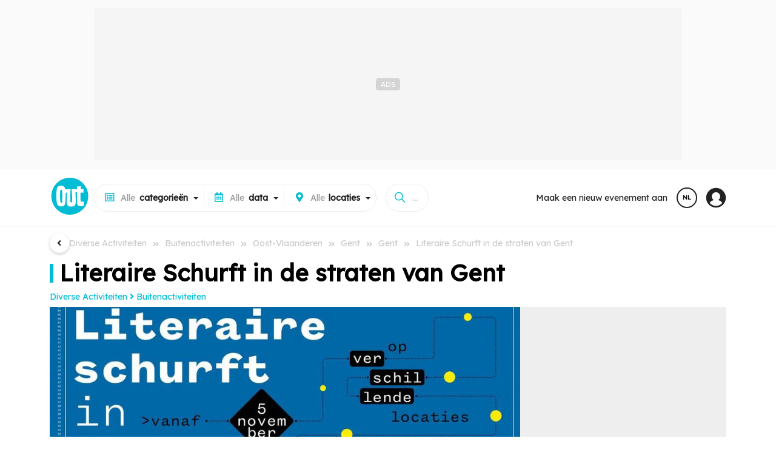

--- FILE ---
content_type: text/html;charset=UTF-8
request_url: https://www.out.be/nl/evenements/45156_literaire-schurft-in-de-straten-van-gent.html
body_size: 25286
content:
<!DOCTYPE html>
 <html dir="ltr" lang="nl" xmlns="http://www.w3.org/1999/xhtml">
<head>
<!-- ******************************** DOCUMENT/LOCALS ******************************** -->
<meta charset="utf-8">
<meta http-equiv="X-UA-Compatible" content="IE=edge">
<meta name="viewport" content="width=device-width, initial-scale=1.0">
<meta name="country" content="Belgique">
<meta name="geo.country" content="BE">
 <meta name="author" content="NetEvents Media">
 <meta name="publisher" content="Rossel Group">
 <meta name="robots" content="index, follow">
<title>Literaire Schurft in de straten van Gent - Gent - Gent - Oost-Vlaanderen - Buitenactiviteiten - Out.be</title>
 <link rel="canonical" href="https://www.out.be/nl/evenementen/45156_literaire-schurft-in-de-straten-van-gent.html">
 <meta name="description" content="Benieuwd naar ons nieuwste nummer Algoritmes? Ontdek het vanaf 5 november op wandel in Gent. Via posters en QR-codes vieren we onze jongste worp en laten we je binnengluren tussen de pagina&rsquo;s.
Met de stemmen van
Babeth Fonchie,
Ramy El-Dardiry,
Arno Boey*,
Kate Dejonckheere,
allen gepubliceer...">
 <meta name="keywords" content="Buitenactiviteiten,Oost-Vlaanderen,Gent,Gent,Citytrip Gand,Cultuur in openlucht deze wint">
 <link rel="image_src" href="https://media.out.be/media/x600x400/q80/p50x50/lib/data/tbl_items/2021/1/45156/visuals.20210106062625.888.jpg" />
 <meta property="og:image" content="https://media.out.be/media/x600x400/q80/p50x50/lib/data/tbl_items/2021/1/45156/visuals.20210106062625.888.jpg">
 <meta property="og:type" content="article">
 <meta property="og:title" content="Literaire Schurft in de straten van Gent - Gent - Gent - Oost-Vlaanderen - Buitenactiviteiten - Out.be">
 <meta property="og:description" content="Benieuwd naar ons nieuwste nummer Algoritmes? Ontdek het vanaf 5 november op wandel in Gent. Via posters en QR-codes vieren we onze jongste worp en laten we je binnengluren tussen de pagina&rsquo;s.
Met de stemmen van
Babeth Fonchie,
Ramy El-Dardiry,
Arno Boey*,
Kate Dejonckheere,
allen gepubliceer...">
 <meta property="og:site_name" content="Out.be">
 <meta property="twitter:card" content="summary">
 <meta property="twitter:domain" content="out.be">
 <meta property="twitter:image" content="https://media.out.be/media/x600x400/q80/p50x50/lib/data/tbl_items/2021/1/45156/visuals.20210106062625.888.jpg">
 <meta property="twitter:title" content="Literaire Schurft in de straten van Gent - Gent - Gent - Oost-Vlaanderen - Buitenactiviteiten - Out.be">
 <meta property="twitter:site" content="@outbe">
 <meta property="twitter:description" content="Benieuwd naar ons nieuwste nummer Algoritmes? Ontdek het vanaf 5 november op wandel in Gent. Via posters en QR-codes vieren we onze jongste worp en laten we je binnengluren tussen de pagina&rsquo;s.
Met de stemmen van
Babeth Fonchie,
Ramy El-Dardiry,
Arno Boey*,
Kate Dejonckheere,
allen gepubliceer...">
<!-- ********************* ICOS ********************* -->
 <link rel="icon" href="https://www.out.be/assets/favicon/web-outbe/favicon.ico" type="image/x-icon">
 <link rel="shortcut icon" href="https://www.out.be/assets/favicon/web-outbe/favicon.ico" type="image/x-icon">
<link rel="apple-touch-icon" sizes="180x180" href="https://www.out.be/assets/favicon/web-outbe/apple-touch-icon.png">
<link rel="icon" sizes="32x32" type="image/png" href="https://www.out.be/assets/favicon/web-outbe/favicon-32x32.png">
<link rel="icon" sizes="16x16" type="image/png" href="https://www.out.be/assets/favicon/web-outbe/favicon-16x16.png">
 <link rel="icon" sizes="48x48" type="image/png" href="https://www.out.be/assets/favicon/web-outbe/favicon-48x48.png">
 <link rel="icon" sizes="72x72" type="image/png" href="https://www.out.be/assets/favicon/web-outbe/favicon-72x72.png">
 <link rel="icon" sizes="96x96" type="image/png" href="https://www.out.be/assets/favicon/web-outbe/favicon-96x96.png">
<link rel="manifest" href="https://www.out.be/assets/favicon/web-outbe/site.webmanifest">
<link rel="mask-icon" href="https://www.out.be/assets/favicon/web-outbe/safari-pinned-tab.svg" color="#00BCD4">
<!-- ******************************** CSS ******************************** -->
 <link rel="preconnect" href="https://www.out.be">
<link rel="preconnect" href="https://fonts.gstatic.com">
<link rel="preconnect" href="https://www.googletagmanager.com">
<link rel="preconnect" href="https://sdk.privacy-center.org">
<link rel="preconnect" href="https://cdn.cxense.com">
<link rel="preconnect" href="https://gabe.hit.gemius.pl">
<link rel="preconnect" href="https://stats.nmedia.be">
<link rel="preconnect" href="https://boot.pbstck.com">
 <link rel="preload" href="https://fonts.googleapis.com/css?family=Lexend:wght@400;600;900&Roboto:300,400,500,800,900&display=swap" as="style">
 <link rel="stylesheet" href="https://fonts.googleapis.com/css?family=Lexend:wght@400;600;900&Roboto:300,400,500,800,900&display=swap">
 <link rel="preload" href="/assets/vendor/fonts/fontawesome.css" as="style">
 <link rel="stylesheet" href="/assets/vendor/fonts/fontawesome.css">
 <link rel="preload" href="/assets/vendor/fonts/ionicons.css" as="style">
 <link rel="stylesheet" href="/assets/vendor/fonts/ionicons.css">
 <script>
 var retrieve_path = {"id":45156,"lang":"nl","finality":"items.events","target":"items_events.cfm","path":"/nl/evenements/literaire-schurft-in-de-straten-van-gent_45156/","path_rebuild":"/nl/literaire-schurft-in-de-straten-van-gent_45156/","path_rebuild_fr":"/fr/literaire-schurft-in-de-straten-van-gent_45156/","path_rebuild_nl":"/nl/literaire-schurft-in-de-straten-van-gent_45156/","objects":"items.events","data":[{"id":45156,"object":"items.events","name":"literaire-schurft-in-de-straten-van-gent","slug":"literaire-schurft-in-de-straten-van-gent","link":"/literaire-schurft-in-de-straten-van-gent_45156/","lang":"nl"}],"test":[]};
 console.log('retrieve_path', retrieve_path);
 </script>
<!-- ******************************** CONFIG ******************************** -->
<script>
 window.env = 'prod';
 if(document.location.pathname=='/'){
 document.location.href="/" + (document.cookie.search(/MM_LANG=(fr|nl|en)/)>=0?document.cookie.replace(/^.*MM_LANG=(fr|nl|en).*$/gi,'$1'):'fr') + '/' + (document.location.search!=null && document.location.search!=''?document.location.search:'');
 }
window.request = {
'unit': "outbe",
'zone' : "public", 
'root': {"api":"/api/","library":"/library/","token":"/token/","tasks":"/tasks/","private":"/private/","services":"/services/","admin":"*****","base":"/","layout":"/public/layout/","public":"/public/","zone":"/public/","assets":"/assets/"},
'api': { 'root':"/api/v1/" },
'geo': { 'root':"/geo/" }
};
window.lang = "nl"; 
window.country = "be";
 window.pagetype = 'article';
 window.mmtag = {
 gtm:{ key:'GTM-54ZHTV7' },
 didomi:{ key:'e57202e4-682c-4491-a8c5-5889f7596e8e' },
 gemius : { key : 'bP.gvQ9J95jAEY14Kx5L1beOTGSYLJ.X7MxgK2JAExj.97', subpage:'b2b' },
 analytics:{ key:'G-7LZEQ6QH17' },
 matomo:{ path:'true' },
 googletag:{ path:'/81985301/NETEVENTS/web/' },
 taboola:{ path:'' },
 ultimedia:{},
 pbstck : {"site_name":"NETEVENTS"},
 onesignal : {"key":"51003b61-cc48-4e7a-98e4-bc065f74fe7a","safari_key":"web.onesignal.auto.009a4322-838f-4341-bf26-c81fd75aa063"},
 cxense : {"key":"1354875886277857480","key_fr":"1354875886277857480","key_nl":"1356004201741875514"},
 smart : {
 network_id : 3958,
 site_id : 503009,
 page_id : (pagetype=='home'?1646204:1569346)
 }
 };
 window.mmtag.pbstck.context = window.mmtag.pbstck.context || {};
 window.mmtag.pbstck.context.section = '';
 window.mmtag.pbstck.ad = window.mmtag.pbstck.ad || {};
 window.mmtag.pbstck.ad.p1 = window.mmtag.pbstck.ad.p1 || document.location.pathname;
 window.mmtag.pbstck.ad.aid = window.mmtag.pbstck.ad.aid || '45156';
 window.mmtag.pbstck.ad.page = window.mmtag.pbstck.ad.page || 'article';
 window.mmtag.pbstck.ad.lang = window.mmtag.pbstck.ad.lang || 'nl';
 window.mmtag.pbstck.ad['p1'] = '/nl/evenementen/45156_literaire-schurft-in-de-straten-van-gent.html';
 window.mmtag.pbstck.ad['subsection'] = 'diverse-activiteiten/buitenactiviteiten';
 window.mmtag.pbstck.ad['pid'] = '310';
 window.mmtag.pbstck.ad['page_type'] = 'article';
 window.mmtag.pbstck.ad['aid'] = '45156';
 window.mmtag.pbstck.ad['page'] = 'Article';
 window.mmtag.pbstck.ad['section'] = 'event';
</script>
 <!-- ******************************** AUTOCOMPLETE ******************************** -->
<script src="/minify/public/assets/js/autoComplete.min.js" defer></script>
<script>
unit_color = "#00BCD4";
</script>
<style>
:root {
--color: #00BCD4!important;
--color-h: #00BCD4CC!important;
--color-hh: #00BCD433!important;
--color-w: #00BCD4!important;
--color-nav: #00BCD4!important;
--color-logo: #00BCD4!important;
}
</style>
<script type="application/ld+json">{"@context":"http://schema.org","@type":"Event","name":"Literaire Schurft in de straten van Gent","url":"https://www.out.be/nl/evenementen/45156_literaire-schurft-in-de-straten-van-gent.html","startDate":"2021-01-06","endDate":"2030-01-01","eventStatus":"https://schema.org/EventScheduled","eventAttendanceMode":"https://schema.org/OfflineEventAttendanceMode","location":{"@type":"Place","name":"Gent","address":{"@type":"PostalAddress","streetAddress":"9000 Gent, Flandre Orientale, Belgique","postalCode":"9000","addressLocality":"Gent","addressRegion":"BE"}},"image":["https://media.out.be/media/x1200x1200/q80-p50x50-lib-data-tbl_items-2021-1-45156-visuals.20210106062625.888.jpg","https://media.out.be/media/x1200x900/q80-p50x50-lib-data-tbl_items-2021-1-45156-visuals.20210106062625.888.jpg","https://media.out.be/media/x1200x675/q80-p50x50-lib-data-tbl_items-2021-1-45156-visuals.20210106062625.888.jpg"],"organizer":{"@type":"Organization","name":"VETSUYPENS, Cloë"},"offers":{"@type":"Offer","url":"https://www.out.be/nl/evenementen/45156_literaire-schurft-in-de-straten-van-gent.html","price":"","priceCurrency":"EUR","availability":"https://schema.org/InStock","validFrom":"2021-01-06"}}</script>
 <!-- ******************************** TAGS ******************************** -->
 <script>
 document.addEventListener('loaded',function(e){
 (function(w,d,s,l,i){w[l]=w[l]||[];w[l].push({'gtm.start':new Date().getTime(),event:'gtm.js'});var f=d.getElementsByTagName(s)[0],j=d.createElement(s),dl=l!='dataLayer'?'&l='+l:'';j.async=true;j.src='https://www.googletagmanager.com/gtm.js?id='+i+dl;f.parentNode.insertBefore(j,f);})(window,document,'script','dataLayer',window.mmtag.gtm.key);
 console.log("%c GTM : INIT : " + window.mmtag.gtm.key,"color:#0000FF");
 });
 </script>
 <link rel="preload" href="/minify/public/assets/css/custom.css?version=v6.2.3" as="style">
<link rel="stylesheet" href="/minify/public/assets/css/custom.css?version=v6.2.3">
 <link rel="stylesheet" href="/minify/public/assets/css/swipe3.css?version=v6.2.3">
 <script src="/minify/public/assets/js/swipe3.js?version=v6.2.3" defer></script>
 <link rel="stylesheet" href="/minify/public/assets/css/carousel3.css?version=v6.2.3">
 <script src="/minify/public/assets/js/carousel3.js?version=v6.2.3" defer></script>
</head>
<body class="lang-nl device-xl device-desktop " data-nav="" >
 <script>
 var bod = document.querySelectorAll('body')[0];
 var w = window.innerWidth||e.clientWidth||bod.clientWidth;
 var d = '';
 var s = '';
 if(w>=1200){ d='xl';s='desktop'; } else if(w>=992){ d='lg';s='desktop'; } else if(w>=768){ d='md';s='tab'; } else if(w>=576){ d='sm';s='mobile'; } else if(w<576&&w>0){ d='xs';s='mobile'; }
 window.mmdevice = {type:s,size:d};
 if(!bod.classList.contains('device-'+d)){
 bod.classList.remove('device-xl','device-lg','device-md','device-sm','device-xs');
 bod.classList.add('device-'+d);
 }
 if(!bod.classList.contains('device-'+s)){
 bod.classList.remove('device-desktop','device-tab','device-mobile');
 bod.classList.add('device-'+s);
 }
 </script>
 <!-- Google Tag Manager (noscript) -->
 <noscript><iframe src="https://www.googletagmanager.com/ns.html?id=GTM-54ZHTV7"
 height="0" width="0" style="display:none;visibility:hidden"></iframe></noscript>
 <!-- End Google Tag Manager (noscript) -->
<link rel="stylesheet" href="/minify/public/layout/web-outbe/style.css?version=v6.2.3">
<link rel="preload" as="font" type="font/woff" href="https://www.cinenews.be/assets/fonts/cn2022/cn2022.woff" crossorigin="anonymous">
<link rel="preload" as="font" type="font/ttf" href="https://www.cinenews.be/assets/fonts/cn2022/cn2022.ttf" crossorigin="anonymous">
<script>
window.mobileNoDirectSearch=true;
window.nav = {
 toggle : function (i) {
 document.body.attr('data-nav',(document.body.attr('data-nav')!=i?i:''));
 if(window.mmdevice.type=='mobile'){
 document.querySelectorAll('.mm-nav-profile-mobile:empty').forEach(container => {
 document.querySelectorAll('.mm-nav-profile [data-nav-toggle-aria="nav-toggle-user"]').forEach(el => {
 el.childNodes.forEach(n => {
 const clonedElement = n.cloneNode(true);
 container.appendChild(clonedElement);
 });
 });
 });
 }
 }
}
</script>
<nav class="mm-header">
 <div class="nav-header-block-1" style="text-align:center;line-height: 0;">
 <div style="display:inline-block;margin:auto;">
 <div class="ads ads-leader-top " style="" data-mmtag-desktop="hdr-hor-d-1" data-mmtag-mobile="hdr-hor-m-1"></div>
 </div>
 </div>
 <div class="pt-0 mm-container">
 <div class="mm-nav-mobile">
 <div style="line-height: 0;"><a href="#" onclick="window.nav.toggle('menus')" style="font-size:0;padding:18px;line-height: 0;"><svg xmlns="http://www.w3.org/2000/svg" width="28" height="28" viewBox="0 0 512 512"><title>ionicons-v5-j</title><line x1="88" y1="152" x2="424" y2="152" style="fill:none;stroke:#000;stroke-linecap:round;stroke-miterlimit:10;stroke-width:48px"/><line x1="88" y1="256" x2="424" y2="256" style="fill:none;stroke:#000;stroke-linecap:round;stroke-miterlimit:10;stroke-width:48px"/><line x1="88" y1="360" x2="424" y2="360" style="fill:none;stroke:#000;stroke-linecap:round;stroke-miterlimit:10;stroke-width:48px"/></svg></a></div>
 <div class="nav-brand"><a href="/nl/"><img src="/assets/img/logo-outbe-nb.svg" class="nb" style="border-radius:100%!important;" alt="Out.be"><img src="/assets/img/logo-outbe.svg" style="border-radius:100%!important;" width="46" height="45" alt="Out.be"></a></div>
 <div style="line-height: 0;"><a href="#" onclick="window.nav.toggle('search');" style="font-size:0;padding:18px; line-height: 0;"><svg xmlns="http://www.w3.org/2000/svg" width="28" height="28" viewBox="0 0 512 512"><title>ionicons-v5-f</title><path d="M456.69,421.39,362.6,327.3a173.81,173.81,0,0,0,34.84-104.58C397.44,126.38,319.06,48,222.72,48S48,126.38,48,222.72s78.38,174.72,174.72,174.72A173.81,173.81,0,0,0,327.3,362.6l94.09,94.09a25,25,0,0,0,35.3-35.3ZM97.92,222.72a124.8,124.8,0,1,1,124.8,124.8A124.95,124.95,0,0,1,97.92,222.72Z"/></svg></a></div>
 </div>
 <div class="nav-header">
 <div class="nav-brand">
 <a href="/nl/"><img src="/assets/img/logo-outbe.svg" style="border-radius:100%!important;" width="66" height="65" alt="Out.be"></a>
 </div>
 <div class="mm-nav-menus">
 <div class="mm-row" style="grid-gap:0;">
 <a href="/nl/">Home</a>
 <a href="/nl/themes/">Thema's</a>
 <a href="/nl/citytrips/">Citytrips</a>
 <a href="/nl/c/lieux/">Plekken om te ontdekken</a>
 <a href="https://www.filous.be/nl/" target="_blank">Alles voor je <b>kinderen</b> op <img src="/assets/img/logo-filous.svg" style="width: 40px;vertical-align: middle;margin: -1em 0.2em;filter: grayscale(1) brightness(0.4);" alt="Filous.be"></a>
 </div>
 <div class="pt-3 pb-3 mt-2 mm-row bt-2" style="grid-gap:0;">
 <a href="/nl/d/vandaag/" class="" style="padding:.2em;"><b>Vandaag</b></a>
 <a href="/nl/d/morgen/" class="" style="padding:.2em;"><b>Morgen</b></a>
 <a href="/nl/d/deze-week/" class="" style="padding:.2em;"><b>Deze week</b></a>
 <a href="/nl/d/dit-weekend/" class="" style="padding:.2em;"><b>Dit weekend</b></a>
 <a href="/nl/d/volgende-week/" class="" style="padding:.2em;"><b>Volgende week</b></a>
 <a href="/nl/d/volgend-weekend/" class="" style="padding:.2em;"><b>Volgend weekend</b></a>
 <a href="/nl/d/deze-maand/" class="" style="padding:.2em;"><b>Deze maand</b></a>
 </div>
 <div class="pt-3 pb-3 mt-2 mm-row bt-2" style="grid-gap:0;">
 <a href="/nl/c/concerten/" class="" style="padding:.2em;"><b>Concerten</b></a>
 <a href="/nl/c/theater-spektakels/" class="" style="padding:.2em;"><b>Theater / Spektakels</b></a>
 <a href="/nl/c/tentoonstellingen/" class="" style="padding:.2em;"><b>Tentoonstellingen</b></a>
 <a href="/nl/c/evenementen-voor-kinderen/" class="" style="padding:.2em;"><b>Evenementen voor kinderen</b></a>
 <a href="/nl/c/lezingen-debatten/" class="" style="padding:.2em;"><b>Lezingen / Debatten</b></a>
 <a href="/nl/c/vertellingen-literatuur/" class="" style="padding:.2em;"><b>Vertellingen / Literatuur</b></a>
 <a href="/nl/c/films/" class="" style="padding:.2em;"><b>Films</b></a>
 <a href="/nl/c/uitstappen-ontdekkingen-patrimonium/" class="" style="padding:.2em;"><b>Uitstappen / Ontdekkingen / Patrimonium</b></a>
 <a href="/nl/c/stages-cursussen/" class="" style="padding:.2em;"><b>Stages / Cursussen</b></a>
 <a href="/nl/c/fuiven/" class="" style="padding:.2em;"><b>Fuiven</b></a>
 <a href="/nl/c/diverse-activiteiten/" class="" style="padding:.2em;"><b>Diverse Activiteiten</b></a>
 <a href="/nl/c/salons-beurzen/" class="" style="padding:.2em;"><b>Salons / Beurzen</b></a>
 <a href="/nl/c/markten-en-rommelmarkten/" class="" style="padding:.2em;"><b>Markten en Rommelmarkten</b></a>
 <a href="/nl/c/feesten-of-folklore-evenementen/" class="" style="padding:.2em;"><b>Feesten of Folklore-evenementen</b></a>
 <a href="/nl/c/sportevenementen/" class="" style="padding:.2em;"><b>Sportevenementen</b></a>
 <a href="/nl/c/virtuele-evenementen/" class="" style="padding:.2em;"><b>Virtuele evenementen</b></a>
 <a href="/nl/c/varia/" class="" style="padding:.2em;"><b>Varia</b></a>
 </div>
 <div class="mt-2 mm-row bt-2 mm-nav-profile-mobile" style="grid-gap:0;"></div>
 <div class="pt-3 mt-2 mm-row bt-1" style="grid-gap:0;">
 <a href="/nl/apropos/">Over</a>
 </div>
 <div class="pt-1 pb-2 mt-2 mm-row bt-2" style="grid-gap:0;position: sticky;bottom: 0;background: #FFF;right: 0;left: 0;margin: 0em -1em;padding: 0.5em 1em;">
 <a href="#" onclick="setlang('fr')"><svg viewBox="0 0 16 16" xmlns="http://www.w3.org/2000/svg" aria-hidden="true" role="presentation" focusable="false" style="display: inline-block;height: 16px;width: 16px;fill: currentcolor;margin-right: 0.5em;vertical-align: middle;"><path d="m8.002.25a7.77 7.77 0 0 1 7.748 7.776 7.75 7.75 0 0 1 -7.521 7.72l-.246.004a7.75 7.75 0 0 1 -7.73-7.513l-.003-.245a7.75 7.75 0 0 1 7.752-7.742zm1.949 8.5h-3.903c.155 2.897 1.176 5.343 1.886 5.493l.068.007c.68-.002 1.72-2.365 1.932-5.23zm4.255 0h-2.752c-.091 1.96-.53 3.783-1.188 5.076a6.257 6.257 0 0 0 3.905-4.829zm-9.661 0h-2.75a6.257 6.257 0 0 0 3.934 5.075c-.615-1.208-1.036-2.875-1.162-4.686l-.022-.39zm1.188-6.576-.115.046a6.257 6.257 0 0 0 -3.823 5.03h2.75c.085-1.83.471-3.54 1.059-4.81zm2.262-.424c-.702.002-1.784 2.512-1.947 5.5h3.904c-.156-2.903-1.178-5.343-1.892-5.494l-.065-.007zm2.28.432.023.05c.643 1.288 1.069 3.084 1.157 5.018h2.748a6.275 6.275 0 0 0 -3.929-5.068z"></path></svg> Français</a>
 </div>
 </div>
 <div id="mm-nav" class="mm-nav" style="gap:0 1em;">
 <div class="mm-row">
 <div id="mm-nav-classifications" class="mm-select" data-value="" data-with="all">
 <div class="title"><span class="value"></span><span><span class="mr-1 d-sm-none d-lg-inline-block"><i class="far fa-list-alt ico"></i>Alle </span><b>categorieën</b></span></div>
 <div class="caret"></div>
 <div class="list">
 <input type="text" class="search colored bb-2" value="" placeholder="Een categorie zoeken...">
 <a href="/nl/" data-value="" class="item bb-1" data-title="">Alle <b>categorieën</b></a>
 <a href="/nl/c/lieux/" data-value="/lieux/" data-with="areas" class="item search-item bb-1" data-id="venues-0">Alle <b>plekken om te ontdekken</b></a>
 <a href="/nl/themes/" data-value="/themes/" data-with="none" class="item search-item bb-1" data-id="themes-0">Alle <b>thema's</b></a>
 <a href="/nl/citytrips/" data-value="/citytrips/" data-with="none" class="item search-item bb-1" data-id="contents-0">Alle <b>citytrips</b></a>
 <a href="https://www.filous.be/nl/" target="_blank" class="item search-item bb-1">Alles voor je <b>kinderen</b> op <img src="/assets/img/logo-filous.svg" style="width: 40px;vertical-align: middle;margin: -1em 0.2em;filter: grayscale(1) brightness(0.4);" alt="Filous"></a>
 <a href="/nl/c/concerten/" data-value="/concerten/" class="item search-item" data-id="159"><b>Concerten</b> </a>
 <a href="/nl/c/concerten/muzikale-begeleiding-bij-een-film/" data-value="/concerten/muzikale-begeleiding-bij-een-film/" class="item search-item sub" data-inid="159">MUZIKALE BEGELEIDING BIJ EEN FILM </a>
 <a href="/nl/c/concerten/blues-country-folk/" data-value="/concerten/blues-country-folk/" class="item search-item sub" data-inid="159">BLUES / COUNTRY / FOLK </a>
 <a href="/nl/c/concerten/cafe-concert/" data-value="/concerten/cafe-concert/" class="item search-item sub" data-inid="159">CAFÉ-CONCERT </a>
 <a href="/nl/c/concerten/franse-chansons/" data-value="/concerten/franse-chansons/" class="item search-item sub" data-inid="159">FRANSE CHANSONS </a>
 <a href="/nl/c/concerten/nederlandstalige-muziek/" data-value="/concerten/nederlandstalige-muziek/" class="item search-item sub" data-inid="159">NEDERLANDSTALIGE MUZIEK </a>
 <a href="/nl/c/concerten/liederen-gospel/" data-value="/concerten/liederen-gospel/" class="item search-item sub" data-inid="159">LIEDEREN / GOSPEL </a>
 <a href="/nl/c/concerten/klassiek-modern-barok-klokkenspel/" data-value="/concerten/klassiek-modern-barok-klokkenspel/" class="item search-item sub" data-inid="159">KLASSIEK / MODERN / BAROK / KLOKKENSPEL </a>
 <a href="/nl/c/concerten/elektronisch/" data-value="/concerten/elektronisch/" class="item search-item sub" data-inid="159">ELEKTRONISCH </a>
 <a href="/nl/c/concerten/fanfares-harmonie-orkesten/" data-value="/concerten/fanfares-harmonie-orkesten/" class="item search-item sub" data-inid="159">FANFARES / HARMONIE-ORKESTEN </a>
 <a href="/nl/c/concerten/festivals/" data-value="/concerten/festivals/" class="item search-item sub" data-inid="159">FESTIVALS </a>
 <a href="/nl/c/concerten/hip-hop-rap/" data-value="/concerten/hip-hop-rap/" class="item search-item sub" data-inid="159">HIP-HOP / RAP </a>
 <a href="/nl/c/concerten/indie-experimenteel/" data-value="/concerten/indie-experimenteel/" class="item search-item sub" data-inid="159">INDIE / EXPERIMENTEEL </a>
 <a href="/nl/c/concerten/jazz/" data-value="/concerten/jazz/" class="item search-item sub" data-inid="159">JAZZ </a>
 <a href="/nl/c/concerten/metal-hard-rock-hardcore-punk/" data-value="/concerten/metal-hard-rock-hardcore-punk/" class="item search-item sub" data-inid="159">METAL / HARD ROCK / HARDCORE / PUNK </a>
 <a href="/nl/c/concerten/pop-rock-pop-rock/" data-value="/concerten/pop-rock-pop-rock/" class="item search-item sub" data-inid="159">POP / ROCK / POP-ROCK </a>
 <a href="/nl/c/concerten/reggae-ragga-dub-ska/" data-value="/concerten/reggae-ragga-dub-ska/" class="item search-item sub" data-inid="159">REGGAE / RAGGA / DUB / SKA </a>
 <a href="/nl/c/concerten/revue-dans-cabaret/" data-value="/concerten/revue-dans-cabaret/" class="item search-item sub" data-inid="159">REVUE / DANS CABARET </a>
 <a href="/nl/c/concerten/rnb/" data-value="/concerten/rnb/" class="item search-item sub" data-inid="159">RNB </a>
 <a href="/nl/c/concerten/slam/" data-value="/concerten/slam/" class="item search-item sub" data-inid="159">SLAM </a>
 <a href="/nl/c/concerten/soul-funk/" data-value="/concerten/soul-funk/" class="item search-item sub" data-inid="159">SOUL / FUNK </a>
 <a href="/nl/c/concerten/wereldmuziek-traditionele-muziek/" data-value="/concerten/wereldmuziek-traditionele-muziek/" class="item search-item sub" data-inid="159">WERELDMUZIEK / TRADITIONELE MUZIEK </a>
 <a href="/nl/c/concerten/varia/" data-value="/concerten/varia/" class="item search-item sub" data-inid="159">VARIA </a>
 <a href="/nl/c/theater-spektakels/" data-value="/theater-spektakels/" class="item search-item" data-id="208"><b>Theater / Spektakels</b> </a>
 <a href="/nl/c/theater-spektakels/hobbyisten/" data-value="/theater-spektakels/hobbyisten/" class="item search-item sub" data-inid="208">HOBBYISTEN </a>
 <a href="/nl/c/theater-spektakels/professioneel/" data-value="/theater-spektakels/professioneel/" class="item search-item sub" data-inid="208">PROFESSIONEEL </a>
 <a href="/nl/c/theater-spektakels/cabaret/" data-value="/theater-spektakels/cabaret/" class="item search-item sub" data-inid="208">CABARET </a>
 <a href="/nl/c/theater-spektakels/circusvoorstellingen/" data-value="/theater-spektakels/circusvoorstellingen/" class="item search-item sub" data-inid="208">CIRCUSVOORSTELLINGEN </a>
 <a href="/nl/c/theater-spektakels/musicals/" data-value="/theater-spektakels/musicals/" class="item search-item sub" data-inid="208">MUSICALS </a>
 <a href="/nl/c/theater-spektakels/dans/" data-value="/theater-spektakels/dans/" class="item search-item sub" data-inid="208">DANS </a>
 <a href="/nl/c/theater-spektakels/in-dialect/" data-value="/theater-spektakels/in-dialect/" class="item search-item sub" data-inid="208">IN DIALECT </a>
 <a href="/nl/c/theater-spektakels/theaterfestivals/" data-value="/theater-spektakels/theaterfestivals/" class="item search-item sub" data-inid="208">THEATERFESTIVALS </a>
 <a href="/nl/c/theater-spektakels/humor-komedies/" data-value="/theater-spektakels/humor-komedies/" class="item search-item sub" data-inid="208">HUMOR / KOMEDIES </a>
 <a href="/nl/c/theater-spektakels/poppentheaters/" data-value="/theater-spektakels/poppentheaters/" class="item search-item sub" data-inid="208">POPPENTHEATERS </a>
 <a href="/nl/c/theater-spektakels/opera-s/" data-value="/theater-spektakels/opera-s/" class="item search-item sub" data-inid="208">OPERA'S </a>
 <a href="/nl/c/theater-spektakels/operettes/" data-value="/theater-spektakels/operettes/" class="item search-item sub" data-inid="208">OPERETTES </a>
 <a href="/nl/c/theater-spektakels/voorstellingen-met-magie/" data-value="/theater-spektakels/voorstellingen-met-magie/" class="item search-item sub" data-inid="208">VOORSTELLINGEN MET MAGIE </a>
 <a href="/nl/c/theater-spektakels/spektakels/" data-value="/theater-spektakels/spektakels/" class="item search-item sub" data-inid="208">SPEKTAKELS </a>
 <a href="/nl/c/theater-spektakels/performances/" data-value="/theater-spektakels/performances/" class="item search-item sub" data-inid="208">PERFORMANCES </a>
 <a href="/nl/c/tentoonstellingen/" data-value="/tentoonstellingen/" class="item search-item" data-id="225"><b>Tentoonstellingen</b> </a>
 <a href="/nl/c/tentoonstellingen/architectuur/" data-value="/tentoonstellingen/architectuur/" class="item search-item sub" data-inid="225">ARCHITECTUUR </a>
 <a href="/nl/c/tentoonstellingen/expo-s-over-grafische-kunst/" data-value="/tentoonstellingen/expo-s-over-grafische-kunst/" class="item search-item sub" data-inid="225">EXPO'S OVER GRAFISCHE KUNST </a>
 <a href="/nl/c/tentoonstellingen/biennales-triennales/" data-value="/tentoonstellingen/biennales-triennales/" class="item search-item sub" data-inid="225">BIENNALES / TRIENNALES </a>
 <a href="/nl/c/tentoonstellingen/juwelen/" data-value="/tentoonstellingen/juwelen/" class="item search-item sub" data-inid="225">JUWELEN </a>
 <a href="/nl/c/tentoonstellingen/design/" data-value="/tentoonstellingen/design/" class="item search-item sub" data-inid="225">DESIGN </a>
 <a href="/nl/c/tentoonstellingen/galerijen/" data-value="/tentoonstellingen/galerijen/" class="item search-item sub" data-inid="225">GALERIJEN </a>
 <a href="/nl/c/tentoonstellingen/permanente-expo-s/" data-value="/tentoonstellingen/permanente-expo-s/" class="item search-item sub" data-inid="225">PERMANENTE EXPO'S </a>
 <a href="/nl/c/tentoonstellingen/schilderijen/" data-value="/tentoonstellingen/schilderijen/" class="item search-item sub" data-inid="225">SCHILDERIJEN </a>
 <a href="/nl/c/tentoonstellingen/foto-s/" data-value="/tentoonstellingen/foto-s/" class="item search-item sub" data-inid="225">FOTO'S </a>
 <a href="/nl/c/tentoonstellingen/sculpturen/" data-value="/tentoonstellingen/sculpturen/" class="item search-item sub" data-inid="225">SCULPTUREN </a>
 <a href="/nl/c/tentoonstellingen/verschillende-technieken/" data-value="/tentoonstellingen/verschillende-technieken/" class="item search-item sub" data-inid="225">VERSCHILLENDE TECHNIEKEN </a>
 <a href="/nl/c/tentoonstellingen/virtueel-visueel-audio-interactive/" data-value="/tentoonstellingen/virtueel-visueel-audio-interactive/" class="item search-item sub" data-inid="225">VIRTUEEL / VISUEEL / AUDIO INTERACTIVE </a>
 <a href="/nl/c/tentoonstellingen/vernissages/" data-value="/tentoonstellingen/vernissages/" class="item search-item sub" data-inid="225">VERNISSAGES </a>
 <a href="/nl/c/tentoonstellingen/varia/" data-value="/tentoonstellingen/varia/" class="item search-item sub" data-inid="225">VARIA </a>
 <a href="/nl/c/evenementen-voor-kinderen/" data-value="/evenementen-voor-kinderen/" class="item search-item" data-id="259"><b>Evenementen voor kinderen</b> </a>
 <a href="/nl/c/evenementen-voor-kinderen/filmvoorstellingen-voor-kinderen/" data-value="/evenementen-voor-kinderen/filmvoorstellingen-voor-kinderen/" class="item search-item sub" data-inid="259">FILMVOORSTELLINGEN VOOR KINDEREN </a>
 <a href="/nl/c/evenementen-voor-kinderen/dansevenementen-voor-kinderen/" data-value="/evenementen-voor-kinderen/dansevenementen-voor-kinderen/" class="item search-item sub" data-inid="259">DANSEVENEMENTEN VOOR KINDEREN </a>
 <a href="/nl/c/evenementen-voor-kinderen/expo-voor-kinderen/" data-value="/evenementen-voor-kinderen/expo-voor-kinderen/" class="item search-item sub" data-inid="259">EXPO VOOR KINDEREN </a>
 <a href="/nl/c/evenementen-voor-kinderen/verhalen-voor-kinderen/" data-value="/evenementen-voor-kinderen/verhalen-voor-kinderen/" class="item search-item sub" data-inid="259">VERHALEN VOOR KINDEREN </a>
 <a href="/nl/c/evenementen-voor-kinderen/poppentheaters-voor-kinderen/" data-value="/evenementen-voor-kinderen/poppentheaters-voor-kinderen/" class="item search-item sub" data-inid="259">POPPENTHEATERS VOOR KINDEREN </a>
 <a href="/nl/c/evenementen-voor-kinderen/muziekevenementen-voor-kinderen/" data-value="/evenementen-voor-kinderen/muziekevenementen-voor-kinderen/" class="item search-item sub" data-inid="259">MUZIEKEVENEMENTEN VOOR KINDEREN </a>
 <a href="/nl/c/evenementen-voor-kinderen/kampen-voor-kinderen/" data-value="/evenementen-voor-kinderen/kampen-voor-kinderen/" class="item search-item sub" data-inid="259">KAMPEN VOOR KINDEREN </a>
 <a href="/nl/c/evenementen-voor-kinderen/theatervoorstellingen-voor-kinderen/" data-value="/evenementen-voor-kinderen/theatervoorstellingen-voor-kinderen/" class="item search-item sub" data-inid="259">THEATERVOORSTELLINGEN VOOR KINDEREN </a>
 <a href="/nl/c/evenementen-voor-kinderen/varia/" data-value="/evenementen-voor-kinderen/varia/" class="item search-item sub" data-inid="259">VARIA </a>
 <a href="/nl/c/lezingen-debatten/" data-value="/lezingen-debatten/" class="item search-item" data-id="269"><b>Lezingen / Debatten</b> </a>
 <a href="/nl/c/lezingen-debatten/lezingen-of-debatten-over-nieuws-en-economie/" data-value="/lezingen-debatten/lezingen-of-debatten-over-nieuws-en-economie/" class="item search-item sub" data-inid="269">LEZINGEN OF DEBATTEN OVER NIEUWS EN ECONOMIE </a>
 <a href="/nl/c/lezingen-debatten/oproepen-voor-projecten/" data-value="/lezingen-debatten/oproepen-voor-projecten/" class="item search-item sub" data-inid="269">OPROEPEN VOOR PROJECTEN </a>
 <a href="/nl/c/lezingen-debatten/lezingen-of-debatten-over-kunst/" data-value="/lezingen-debatten/lezingen-of-debatten-over-kunst/" class="item search-item sub" data-inid="269">LEZINGEN OF DEBATTEN OVER KUNST </a>
 <a href="/nl/c/lezingen-debatten/lezingen-of-debatten-over-welzijn-en-gezondheid/" data-value="/lezingen-debatten/lezingen-of-debatten-over-welzijn-en-gezondheid/" class="item search-item sub" data-inid="269">LEZINGEN OF DEBATTEN OVER WELZIJN EN GEZONDHEID </a>
 <a href="/nl/c/lezingen-debatten/lezingen-of-debatten-over-film/" data-value="/lezingen-debatten/lezingen-of-debatten-over-film/" class="item search-item sub" data-inid="269">LEZINGEN OF DEBATTEN OVER FILM </a>
 <a href="/nl/c/lezingen-debatten/lezingen-of-debatten-over-dans/" data-value="/lezingen-debatten/lezingen-of-debatten-over-dans/" class="item search-item sub" data-inid="269">LEZINGEN OF DEBATTEN OVER DANS </a>
 <a href="/nl/c/lezingen-debatten/lezingen-of-debatten-over-geschiedenis/" data-value="/lezingen-debatten/lezingen-of-debatten-over-geschiedenis/" class="item search-item sub" data-inid="269">LEZINGEN OF DEBATTEN OVER GESCHIEDENIS </a>
 <a href="/nl/c/lezingen-debatten/lezingen-of-debatten-over-muziek/" data-value="/lezingen-debatten/lezingen-of-debatten-over-muziek/" class="item search-item sub" data-inid="269">LEZINGEN OF DEBATTEN OVER MUZIEK </a>
 <a href="/nl/c/lezingen-debatten/lezingen-of-debatten-of-religie/" data-value="/lezingen-debatten/lezingen-of-debatten-of-religie/" class="item search-item sub" data-inid="269">LEZINGEN OF DEBATTEN OF RELIGIE </a>
 <a href="/nl/c/lezingen-debatten/lezingen-of-debatten-over-theater/" data-value="/lezingen-debatten/lezingen-of-debatten-over-theater/" class="item search-item sub" data-inid="269">LEZINGEN OF DEBATTEN OVER THEATER </a>
 <a href="/nl/c/lezingen-debatten/lezingen-of-debatten-over-actualiteit-en-burgerschap/" data-value="/lezingen-debatten/lezingen-of-debatten-over-actualiteit-en-burgerschap/" class="item search-item sub" data-inid="269">LEZINGEN OF DEBATTEN OVER ACTUALITEIT EN BURGERSCHAP </a>
 <a href="/nl/c/lezingen-debatten/lezingen-of-debatten-over-filosofie/" data-value="/lezingen-debatten/lezingen-of-debatten-over-filosofie/" class="item search-item sub" data-inid="269">LEZINGEN OF DEBATTEN OVER FILOSOFIE </a>
 <a href="/nl/c/lezingen-debatten/lezingen-of-debatten-over-ruimtelijke-ordering-en-urbanisatie/" data-value="/lezingen-debatten/lezingen-of-debatten-over-ruimtelijke-ordering-en-urbanisatie/" class="item search-item sub" data-inid="269">LEZINGEN OF DEBATTEN OVER RUIMTELIJKE ORDERING EN URBANISATIE </a>
 <a href="/nl/c/lezingen-debatten/lezingen-en-debatten-over-geschiedenis-en-patrimonium/" data-value="/lezingen-debatten/lezingen-en-debatten-over-geschiedenis-en-patrimonium/" class="item search-item sub" data-inid="269">LEZINGEN EN DEBATTEN OVER GESCHIEDENIS EN PATRIMONIUM </a>
 <a href="/nl/c/lezingen-debatten/lezingen-of-debatten-over-het-klimaat/" data-value="/lezingen-debatten/lezingen-of-debatten-over-het-klimaat/" class="item search-item sub" data-inid="269">LEZINGEN OF DEBATTEN OVER HET KLIMAAT </a>
 <a href="/nl/c/lezingen-debatten/varia/" data-value="/lezingen-debatten/varia/" class="item search-item sub" data-inid="269">VARIA </a>
 <a href="/nl/c/vertellingen-literatuur/" data-value="/vertellingen-literatuur/" class="item search-item" data-id="282"><b>Vertellingen / Literatuur</b> </a>
 <a href="/nl/c/vertellingen-literatuur/vertellingen/" data-value="/vertellingen-literatuur/vertellingen/" class="item search-item sub" data-inid="282">VERTELLINGEN </a>
 <a href="/nl/c/vertellingen-literatuur/literatuur/" data-value="/vertellingen-literatuur/literatuur/" class="item search-item sub" data-inid="282">LITERATUUR </a>
 <a href="/nl/c/vertellingen-literatuur/vergaderingen-dedications/" data-value="/vertellingen-literatuur/vergaderingen-dedications/" class="item search-item sub" data-inid="282">VERGADERINGEN / DEDICATIONS </a>
 <a href="/nl/c/vertellingen-literatuur/varia/" data-value="/vertellingen-literatuur/varia/" class="item search-item sub" data-inid="282">VARIA </a>
 <a href="/nl/c/films/" data-value="/films/" class="item search-item" data-id="287"><b>Films</b> </a>
 <a href="/nl/c/films/festivals/" data-value="/films/festivals/" class="item search-item sub" data-inid="287">FESTIVALS </a>
 <a href="/nl/c/films/projectie/" data-value="/films/projectie/" class="item search-item sub" data-inid="287">PROJECTIE </a>
 <a href="/nl/c/uitstappen-ontdekkingen-patrimonium/" data-value="/uitstappen-ontdekkingen-patrimonium/" class="item search-item" data-id="290"><b>Uitstappen / Ontdekkingen / Patrimonium</b> </a>
 <a href="/nl/c/uitstappen-ontdekkingen-patrimonium/wandelingen/" data-value="/uitstappen-ontdekkingen-patrimonium/wandelingen/" class="item search-item sub" data-inid="290">WANDELINGEN </a>
 <a href="/nl/c/uitstappen-ontdekkingen-patrimonium/bezoekjes-aan-kastelen/" data-value="/uitstappen-ontdekkingen-patrimonium/bezoekjes-aan-kastelen/" class="item search-item sub" data-inid="290">BEZOEKJES AAN KASTELEN </a>
 <a href="/nl/c/uitstappen-ontdekkingen-patrimonium/excursies/" data-value="/uitstappen-ontdekkingen-patrimonium/excursies/" class="item search-item sub" data-inid="290">EXCURSIES </a>
 <a href="/nl/c/uitstappen-ontdekkingen-patrimonium/natuur/" data-value="/uitstappen-ontdekkingen-patrimonium/natuur/" class="item search-item sub" data-inid="290">NATUUR </a>
 <a href="/nl/c/uitstappen-ontdekkingen-patrimonium/erfgoed/" data-value="/uitstappen-ontdekkingen-patrimonium/erfgoed/" class="item search-item sub" data-inid="290">ERFGOED </a>
 <a href="/nl/c/uitstappen-ontdekkingen-patrimonium/opendeurdagen/" data-value="/uitstappen-ontdekkingen-patrimonium/opendeurdagen/" class="item search-item sub" data-inid="290">OPENDEURDAGEN </a>
 <a href="/nl/c/uitstappen-ontdekkingen-patrimonium/bezoeken-rondleidingen/" data-value="/uitstappen-ontdekkingen-patrimonium/bezoeken-rondleidingen/" class="item search-item sub" data-inid="290">BEZOEKEN / RONDLEIDINGEN </a>
 <a href="/nl/c/uitstappen-ontdekkingen-patrimonium/varia/" data-value="/uitstappen-ontdekkingen-patrimonium/varia/" class="item search-item sub" data-inid="290">VARIA </a>
 <a href="/nl/c/stages-cursussen/" data-value="/stages-cursussen/" class="item search-item" data-id="249"><b>Stages / Cursussen</b> </a>
 <a href="/nl/c/stages-cursussen/podiumkunsten/" data-value="/stages-cursussen/podiumkunsten/" class="item search-item sub" data-inid="249">PODIUMKUNSTEN </a>
 <a href="/nl/c/stages-cursussen/beeldende-kunsten/" data-value="/stages-cursussen/beeldende-kunsten/" class="item search-item sub" data-inid="249">BEELDENDE KUNSTEN </a>
 <a href="/nl/c/stages-cursussen/ateliers/" data-value="/stages-cursussen/ateliers/" class="item search-item sub" data-inid="249">ATELIERS </a>
 <a href="/nl/c/stages-cursussen/audiovisuele-stages-en-cursussen/" data-value="/stages-cursussen/audiovisuele-stages-en-cursussen/" class="item search-item sub" data-inid="249">AUDIOVISUELE STAGES EN CURSUSSEN </a>
 <a href="/nl/c/stages-cursussen/cursussen/" data-value="/stages-cursussen/cursussen/" class="item search-item sub" data-inid="249">CURSUSSEN </a>
 <a href="/nl/c/stages-cursussen/muziek/" data-value="/stages-cursussen/muziek/" class="item search-item sub" data-inid="249">MUZIEK </a>
 <a href="/nl/c/stages-cursussen/gezondheid-natuur-welzijn/" data-value="/stages-cursussen/gezondheid-natuur-welzijn/" class="item search-item sub" data-inid="249">GEZONDHEID / NATUUR / WELZIJN </a>
 <a href="/nl/c/stages-cursussen/sporten/" data-value="/stages-cursussen/sporten/" class="item search-item sub" data-inid="249">SPORTEN </a>
 <a href="/nl/c/stages-cursussen/varia/" data-value="/stages-cursussen/varia/" class="item search-item sub" data-inid="249">VARIA </a>
 <a href="/nl/c/fuiven/" data-value="/fuiven/" class="item search-item" data-id="181"><b>Fuiven</b> </a>
 <a href="/nl/c/fuiven/afterworks/" data-value="/fuiven/afterworks/" class="item search-item sub" data-inid="181">AFTERWORKS </a>
 <a href="/nl/c/fuiven/dance/" data-value="/fuiven/dance/" class="item search-item sub" data-inid="181">DANCE </a>
 <a href="/nl/c/fuiven/discofuiven/" data-value="/fuiven/discofuiven/" class="item search-item sub" data-inid="181">DISCOFUIVEN </a>
 <a href="/nl/c/fuiven/drum-n-bass-en-junglefuiven/" data-value="/fuiven/drum-n-bass-en-junglefuiven/" class="item search-item sub" data-inid="181">DRUM'N'BASS- EN JUNGLEFUIVEN </a>
 <a href="/nl/c/fuiven/dubstep-grime-en-brokenbeat-fuiven/" data-value="/fuiven/dubstep-grime-en-brokenbeat-fuiven/" class="item search-item sub" data-inid="181">DUBSTEP-, GRIME- EN BROKENBEAT-FUIVEN </a>
 <a href="/nl/c/fuiven/electrofuiven/" data-value="/fuiven/electrofuiven/" class="item search-item sub" data-inid="181">ELECTROFUIVEN </a>
 <a href="/nl/c/fuiven/electronica-trip-hop-en-lounge-fuiven/" data-value="/fuiven/electronica-trip-hop-en-lounge-fuiven/" class="item search-item sub" data-inid="181">ELECTRONICA-, TRIP-HOP- EN LOUNGE-FUIVEN </a>
 <a href="/nl/c/fuiven/fidget-breakbeat-en-uk-garage-fuiven/" data-value="/fuiven/fidget-breakbeat-en-uk-garage-fuiven/" class="item search-item sub" data-inid="181">FIDGET-, BREAKBEAT- EN UK GARAGE-FUIVEN </a>
 <a href="/nl/c/fuiven/lgbt-fuiven/" data-value="/fuiven/lgbt-fuiven/" class="item search-item sub" data-inid="181">LGBT-FUIVEN </a>
 <a href="/nl/c/fuiven/hardstyle-fuiven/" data-value="/fuiven/hardstyle-fuiven/" class="item search-item sub" data-inid="181">HARDSTYLE-FUIVEN </a>
 <a href="/nl/c/fuiven/hip-hop-fuiven/" data-value="/fuiven/hip-hop-fuiven/" class="item search-item sub" data-inid="181">HIP-HOP-FUIVEN </a>
 <a href="/nl/c/fuiven/house-fuiven/" data-value="/fuiven/house-fuiven/" class="item search-item sub" data-inid="181">HOUSE-FUIVEN </a>
 <a href="/nl/c/fuiven/latino-en-salsa-fuiven/" data-value="/fuiven/latino-en-salsa-fuiven/" class="item search-item sub" data-inid="181">LATINO- EN SALSA-FUIVEN </a>
 <a href="/nl/c/fuiven/new-wave-fuiven/" data-value="/fuiven/new-wave-fuiven/" class="item search-item sub" data-inid="181">NEW-WAVE-FUIVEN </a>
 <a href="/nl/c/fuiven/pop-rock-fuiven/" data-value="/fuiven/pop-rock-fuiven/" class="item search-item sub" data-inid="181">POP ROCK-FUIVEN </a>
 <a href="/nl/c/fuiven/progressive-en-trance-fuiven/" data-value="/fuiven/progressive-en-trance-fuiven/" class="item search-item sub" data-inid="181">PROGRESSIVE- EN TRANCE-FUIVEN </a>
 <a href="/nl/c/fuiven/rap-fuiven/" data-value="/fuiven/rap-fuiven/" class="item search-item sub" data-inid="181">RAP-FUIVEN </a>
 <a href="/nl/c/fuiven/reggae-ragga-en-dub-fuiven/" data-value="/fuiven/reggae-ragga-en-dub-fuiven/" class="item search-item sub" data-inid="181">REGGAE-, RAGGA- EN DUB-FUIVEN </a>
 <a href="/nl/c/fuiven/retro-fuiven/" data-value="/fuiven/retro-fuiven/" class="item search-item sub" data-inid="181">RETRO-FUIVEN </a>
 <a href="/nl/c/fuiven/retro-electronic/" data-value="/fuiven/retro-electronic/" class="item search-item sub" data-inid="181">RETRO (ELECTRONIC) </a>
 <a href="/nl/c/fuiven/rnb-fuiven/" data-value="/fuiven/rnb-fuiven/" class="item search-item sub" data-inid="181">RNB-FUIVEN </a>
 <a href="/nl/c/fuiven/soul-funk-en-groove-fuiven/" data-value="/fuiven/soul-funk-en-groove-fuiven/" class="item search-item sub" data-inid="181">SOUL-, FUNK- EN GROOVE-FUIVEN </a>
 <a href="/nl/c/fuiven/td-fuiven/" data-value="/fuiven/td-fuiven/" class="item search-item sub" data-inid="181">TD-FUIVEN </a>
 <a href="/nl/c/fuiven/techno-fuiven/" data-value="/fuiven/techno-fuiven/" class="item search-item sub" data-inid="181">TECHNO-FUIVEN </a>
 <a href="/nl/c/fuiven/techno-en-house-fuiven/" data-value="/fuiven/techno-en-house-fuiven/" class="item search-item sub" data-inid="181">TECHNO- EN HOUSE-FUIVEN </a>
 <a href="/nl/c/fuiven/varia/" data-value="/fuiven/varia/" class="item search-item sub" data-inid="181">VARIA </a>
 <a href="/nl/c/diverse-activiteiten/" data-value="/diverse-activiteiten/" class="item search-item" data-id="309"><b>Diverse Activiteiten</b> </a>
 <a href="/nl/c/diverse-activiteiten/buitenactiviteiten/" data-value="/diverse-activiteiten/buitenactiviteiten/" class="item search-item sub" data-inid="309">BUITENACTIVITEITEN </a>
 <a href="/nl/c/diverse-activiteiten/animatie/" data-value="/diverse-activiteiten/animatie/" class="item search-item sub" data-inid="309">ANIMATIE </a>
 <a href="/nl/c/diverse-activiteiten/multidisciplinaire-festivals/" data-value="/diverse-activiteiten/multidisciplinaire-festivals/" class="item search-item sub" data-inid="309">MULTIDISCIPLINAIRE FESTIVALS </a>
 <a href="/nl/c/diverse-activiteiten/kunst-en-ambachtsmarkten/" data-value="/diverse-activiteiten/kunst-en-ambachtsmarkten/" class="item search-item sub" data-inid="309">KUNST- EN AMBACHTSMARKTEN </a>
 <a href="/nl/c/diverse-activiteiten/mode-evenementen/" data-value="/diverse-activiteiten/mode-evenementen/" class="item search-item sub" data-inid="309">MODE-EVENEMENTEN </a>
 <a href="/nl/c/diverse-activiteiten/opendeurdagen/" data-value="/diverse-activiteiten/opendeurdagen/" class="item search-item sub" data-inid="309">OPENDEURDAGEN </a>
 <a href="/nl/c/diverse-activiteiten/culinair-evenementen/" data-value="/diverse-activiteiten/culinair-evenementen/" class="item search-item sub" data-inid="309">CULINAIR EVENEMENTEN </a>
 <a href="/nl/c/salons-beurzen/" data-value="/salons-beurzen/" class="item search-item" data-id="240"><b>Salons / Beurzen</b> </a>
 <a href="/nl/c/salons-beurzen/salons-beurzen/" data-value="/salons-beurzen/salons-beurzen/" class="item search-item sub" data-inid="240">SALONS / BEURZEN </a>
 <a href="/nl/c/salons-beurzen/ambachten/" data-value="/salons-beurzen/ambachten/" class="item search-item sub" data-inid="240">AMBACHTEN </a>
 <a href="/nl/c/markten-en-rommelmarkten/" data-value="/markten-en-rommelmarkten/" class="item search-item" data-id="242"><b>Markten en Rommelmarkten</b> </a>
 <a href="/nl/c/markten-en-rommelmarkten/beurzen/" data-value="/markten-en-rommelmarkten/beurzen/" class="item search-item sub" data-inid="242">BEURZEN </a>
 <a href="/nl/c/markten-en-rommelmarkten/braderieen/" data-value="/markten-en-rommelmarkten/braderieen/" class="item search-item sub" data-inid="242">BRADERIEËN </a>
 <a href="/nl/c/markten-en-rommelmarkten/rommelmarkten/" data-value="/markten-en-rommelmarkten/rommelmarkten/" class="item search-item sub" data-inid="242">ROMMELMARKTEN </a>
 <a href="/nl/c/markten-en-rommelmarkten/markten/" data-value="/markten-en-rommelmarkten/markten/" class="item search-item sub" data-inid="242">MARKTEN </a>
 <a href="/nl/c/markten-en-rommelmarkten/kerstmarkten/" data-value="/markten-en-rommelmarkten/kerstmarkten/" class="item search-item sub" data-inid="242">KERSTMARKTEN </a>
 <a href="/nl/c/markten-en-rommelmarkten/varia/" data-value="/markten-en-rommelmarkten/varia/" class="item search-item sub" data-inid="242">VARIA </a>
 <a href="/nl/c/feesten-of-folklore-evenementen/" data-value="/feesten-of-folklore-evenementen/" class="item search-item" data-id="299"><b>Feesten of Folklore-evenementen</b> </a>
 <a href="/nl/c/feesten-of-folklore-evenementen/bals-of-the-dansants/" data-value="/feesten-of-folklore-evenementen/bals-of-the-dansants/" class="item search-item sub" data-inid="299">BALS OF THÉ DANSANTS </a>
 <a href="/nl/c/feesten-of-folklore-evenementen/cult-of-herdenkingsevenementen/" data-value="/feesten-of-folklore-evenementen/cult-of-herdenkingsevenementen/" class="item search-item sub" data-inid="299">CULT- OF HERDENKINGSEVENEMENTEN </a>
 <a href="/nl/c/feesten-of-folklore-evenementen/festiviteiten/" data-value="/feesten-of-folklore-evenementen/festiviteiten/" class="item search-item sub" data-inid="299">FESTIVITEITEN </a>
 <a href="/nl/c/feesten-of-folklore-evenementen/folklore-evenementen/" data-value="/feesten-of-folklore-evenementen/folklore-evenementen/" class="item search-item sub" data-inid="299">FOLKLORE-EVENEMENTEN </a>
 <a href="/nl/c/feesten-of-folklore-evenementen/varia/" data-value="/feesten-of-folklore-evenementen/varia/" class="item search-item sub" data-inid="299">VARIA </a>
 <a href="/nl/c/sportevenementen/" data-value="/sportevenementen/" class="item search-item" data-id="305"><b>Sportevenementen</b> </a>
 <a href="/nl/c/sportevenementen/buitensporten/" data-value="/sportevenementen/buitensporten/" class="item search-item sub" data-inid="305">BUITENSPORTEN </a>
 <a href="/nl/c/sportevenementen/binnensporten/" data-value="/sportevenementen/binnensporten/" class="item search-item sub" data-inid="305">BINNENSPORTEN </a>
 <a href="/nl/c/sportevenementen/toernooien-competities-en-races/" data-value="/sportevenementen/toernooien-competities-en-races/" class="item search-item sub" data-inid="305">TOERNOOIEN, COMPETITIES EN RACES </a>
 <a href="/nl/c/virtuele-evenementen/" data-value="/virtuele-evenementen/" class="item search-item" data-id="3436"><b>Virtuele evenementen</b> </a>
 <a href="/nl/c/varia/" data-value="/varia/" class="item search-item" data-id="224"><b>Varia</b> </a>
 </div>
 </div>
 <div id="mm-nav-dates" class="mm-select" data-value="">
 <div class="title"><span class="value"></span><span><span class="mr-1 d-sm-none d-lg-inline-block"><i class="far fa-calendar-alt ico"></i>Alle </span><b>data</b></span></div>
 <div class="caret"></div>
 <div class="list" style="overflow:visible;max-height:1000px!important;">
 <a href="#" data-value="" class="item bb-1" data-title="">Alle <b>data</b></a>
 <a href="/nl/d/vandaag/" data-value="/vandaag/" class="item" data-type="">Vandaag</a>
 <a href="/nl/d/morgen/" data-value="/morgen/" class="item" data-type="">Morgen</a>
 <a href="/nl/d/deze-week/" data-value="/deze-week/" class="item" data-type="">Deze week</a>
 <a href="/nl/d/dit-weekend/" data-value="/dit-weekend/" class="item" data-type="">Dit weekend</a>
 <a href="/nl/d/volgende-week/" data-value="/volgende-week/" class="item" data-type="">Volgende week</a>
 <a href="/nl/d/volgend-weekend/" data-value="/volgend-weekend/" class="item" data-type="">Volgend weekend</a>
 <a href="/nl/d/deze-maand/" data-value="/deze-maand/" class="item" data-type="">Deze maand</a>
 <a href="#" data-value="" class="item bt-2 calendar" data-title="">Gepersonaliseerd (Van... tot...)</a>
 <div style="color:#333">
 <input type="hidden" class="mm-nav-calendar mm-calendarpicker" value="">
 </div>
 </div>
 </div>
 <div id="mm-nav-areas" class="mm-select" data-value="" title="">
 <div class="title" style="border-right:0;"><span class="value"></span><span><span class="mr-1 d-sm-none d-lg-inline-block"><i class="fas fa-map-marker-alt ico"></i>Alle </span><b>locaties</b></span></div>
 <div class="caret"></div>
 <div class="list">
 <input type="text" class="search colored bb-2" value="" placeholder="Locatie zoeken...">
 <a href="#" data-value="" class="item bb-1" data-title="">Alle <b>Plaatsen</b></a>
 <a href="/nl/w/brussel/" data-value="brussel" data-id="2" class="item search-item "><b>BRUSSEL</b></a>
 <a href="/nl/w/brussel-anderlecht/" data-value="brussel-anderlecht" class="item search-item sub " data-inid="2">ANDERLECHT</a>
 <a href="/nl/w/brussel-oudergem/" data-value="brussel-oudergem" class="item search-item sub " data-inid="2">OUDERGEM</a>
 <a href="/nl/w/brussel-sint-agatha-berchem/" data-value="brussel-sint-agatha-berchem" class="item search-item sub " data-inid="2">SINT-AGATHA-BERCHEM</a>
 <a href="/nl/w/brussel-etterbeek/" data-value="brussel-etterbeek" class="item search-item sub " data-inid="2">ETTERBEEK</a>
 <a href="/nl/w/brussel-evere/" data-value="brussel-evere" class="item search-item sub " data-inid="2">EVERE</a>
 <a href="/nl/w/brussel-vorst/" data-value="brussel-vorst" class="item search-item sub " data-inid="2">VORST</a>
 <a href="/nl/w/brussel-ganshoren/" data-value="brussel-ganshoren" class="item search-item sub " data-inid="2">GANSHOREN</a>
 <a href="/nl/w/brussel-elsene/" data-value="brussel-elsene" class="item search-item sub " data-inid="2">ELSENE</a>
 <a href="/nl/w/brussel-jette/" data-value="brussel-jette" class="item search-item sub " data-inid="2">JETTE</a>
 <a href="/nl/w/brussel-koekelberg/" data-value="brussel-koekelberg" class="item search-item sub " data-inid="2">KOEKELBERG</a>
 <a href="/nl/w/brussel-molenbeek/" data-value="brussel-molenbeek" class="item search-item sub " data-inid="2">SINT-JANS-MOLENBEEK</a>
 <a href="/nl/w/brussel-sint-gillis/" data-value="brussel-sint-gillis" class="item search-item sub " data-inid="2">SINT-GILLIS</a>
 <a href="/nl/w/brussel-sint-joost-ten-node/" data-value="brussel-sint-joost-ten-node" class="item search-item sub " data-inid="2">SINT-JOOST-TEN-NODE</a>
 <a href="/nl/w/brussel-schaarbeek/" data-value="brussel-schaarbeek" class="item search-item sub " data-inid="2">SCHAARBEEK</a>
 <a href="/nl/w/brussel-ukkel/" data-value="brussel-ukkel" class="item search-item sub " data-inid="2">UKKEL</a>
 <a href="/nl/w/brussel-brussel-stad/" data-value="brussel-brussel-stad" class="item search-item sub " data-inid="2">STAD BRUSSEL</a>
 <a href="/nl/w/brussel-watermaal-bosvoorde/" data-value="brussel-watermaal-bosvoorde" class="item search-item sub " data-inid="2">WATERMAAL-BOSVOORDE</a>
 <a href="/nl/w/brussel-sint-lambrechts-woluwe/" data-value="brussel-sint-lambrechts-woluwe" class="item search-item sub " data-inid="2">SINT-LAMBRECHTS-WOLUWE</a>
 <a href="/nl/w/brussel-sint-pieters-woluwe/" data-value="brussel-sint-pieters-woluwe" class="item search-item sub " data-inid="2">SINT-PIETERS-WOLUWE</a>
 <a href="/nl/w/antwerpen/" data-value="antwerpen" data-id="905" class="item search-item "><b>ANTWERPEN</b></a>
 <a href="/nl/w/antwerpen/" data-value="antwerpen" class="item search-item sub " data-inid="905">ANTWERPEN EN OMGEVING</a>
 <a href="/nl/w/antwerpen-mechelen/" data-value="antwerpen-mechelen" class="item search-item sub " data-inid="905">MECHELEN</a>
 <a href="/nl/w/antwerpen-turnhout/" data-value="antwerpen-turnhout" class="item search-item sub " data-inid="905">TURNHOUT</a>
 <a href="/nl/w/waals-brabant/" data-value="waals-brabant" data-id="11146" class="item search-item "><b>WAALS-BRABANT</b></a>
 <a href="/nl/w/waals-brabant-beauvechain/" data-value="waals-brabant-beauvechain" class="item search-item sub " data-inid="11146">BEVEKOM</a>
 <a href="/nl/w/waals-brabant-braine-l-alleud/" data-value="waals-brabant-braine-l-alleud" class="item search-item sub " data-inid="11146">EIGENBRAKEL</a>
 <a href="/nl/w/waals-brabant-braine-le-chateau/" data-value="waals-brabant-braine-le-chateau" class="item search-item sub " data-inid="11146">KASTEELBRAKEL</a>
 <a href="/nl/w/waals-brabant-chastre/" data-value="waals-brabant-chastre" class="item search-item sub " data-inid="11146">CHASTRE</a>
 <a href="/nl/w/waals-brabant-chaumont-gistoux/" data-value="waals-brabant-chaumont-gistoux" class="item search-item sub " data-inid="11146">CHAUMONT-GISTOUX</a>
 <a href="/nl/w/waals-brabant-court-saint-etienne/" data-value="waals-brabant-court-saint-etienne" class="item search-item sub " data-inid="11146">COURT-SAINT-ÉTIENNE</a>
 <a href="/nl/w/waals-brabant-genappe/" data-value="waals-brabant-genappe" class="item search-item sub " data-inid="11146">GENEPIËN</a>
 <a href="/nl/w/waals-brabant-grez-doiceau/" data-value="waals-brabant-grez-doiceau" class="item search-item sub " data-inid="11146">GRAVEN</a>
 <a href="/nl/w/waals-brabant-helecine/" data-value="waals-brabant-helecine" class="item search-item sub " data-inid="11146">HÉLÉCINE</a>
 <a href="/nl/w/waals-brabant-incourt/" data-value="waals-brabant-incourt" class="item search-item sub disable" data-inid="11146">INCOURT</a>
 <a href="/nl/w/waals-brabant-ittre/" data-value="waals-brabant-ittre" class="item search-item sub " data-inid="11146">ITTER</a>
 <a href="/nl/w/waals-brabant-jodoigne/" data-value="waals-brabant-jodoigne" class="item search-item sub " data-inid="11146">JODOIGNE</a>
 <a href="/nl/w/waals-brabant-la-hulpe/" data-value="waals-brabant-la-hulpe" class="item search-item sub " data-inid="11146">TERHULPEN</a>
 <a href="/nl/w/waals-brabant-lasne/" data-value="waals-brabant-lasne" class="item search-item sub " data-inid="11146">LASNE</a>
 <a href="/nl/w/waals-brabant-mont-saint-guibert/" data-value="waals-brabant-mont-saint-guibert" class="item search-item sub " data-inid="11146">MONT-SAINT-GUIBERT</a>
 <a href="/nl/w/waals-brabant-nijvel/" data-value="waals-brabant-nijvel" class="item search-item sub " data-inid="11146">NIJVEL</a>
 <a href="/nl/w/waals-brabant-orp-jauche/" data-value="waals-brabant-orp-jauche" class="item search-item sub " data-inid="11146">ORP-JAUCHE</a>
 <a href="/nl/w/waals-brabant-ottignies-louvain-la-neuve/" data-value="waals-brabant-ottignies-louvain-la-neuve" class="item search-item sub " data-inid="11146">OTTIGNIES-LOUVAIN-LA-NEUVE</a>
 <a href="/nl/w/waals-brabant-perwez/" data-value="waals-brabant-perwez" class="item search-item sub " data-inid="11146">PERWIJS</a>
 <a href="/nl/w/waals-brabant-ramillies/" data-value="waals-brabant-ramillies" class="item search-item sub disable" data-inid="11146">RAMILLIES</a>
 <a href="/nl/w/waals-brabant-rebecq/" data-value="waals-brabant-rebecq" class="item search-item sub " data-inid="11146">REBECQ</a>
 <a href="/nl/w/waals-brabant-rixensart/" data-value="waals-brabant-rixensart" class="item search-item sub " data-inid="11146">RIXENSART</a>
 <a href="/nl/w/waals-brabant-tubize/" data-value="waals-brabant-tubize" class="item search-item sub " data-inid="11146">TUBEKE</a>
 <a href="/nl/w/waals-brabant-villers-la-ville/" data-value="waals-brabant-villers-la-ville" class="item search-item sub " data-inid="11146">VILLERS-LA-VILLE</a>
 <a href="/nl/w/waals-brabant-walhain/" data-value="waals-brabant-walhain" class="item search-item sub " data-inid="11146">WALHAIN</a>
 <a href="/nl/w/waals-brabant-waterloo/" data-value="waals-brabant-waterloo" class="item search-item sub " data-inid="11146">WATERLOO</a>
 <a href="/nl/w/waals-brabant-waver/" data-value="waals-brabant-waver" class="item search-item sub " data-inid="11146">WAVER</a>
 <a href="/nl/w/henegouwen/" data-value="henegouwen" data-id="12110" class="item search-item "><b>HENEGOUWEN</b></a>
 <a href="/nl/w/henegouwen-ath/" data-value="henegouwen-ath" class="item search-item sub " data-inid="12110">AAT</a>
 <a href="/nl/w/henegouwen-charleroi/" data-value="henegouwen-charleroi" class="item search-item sub " data-inid="12110">CHARLEROI EN OMGEVING</a>
 <a href="/nl/w/henegouwen-bergen/" data-value="henegouwen-bergen" class="item search-item sub " data-inid="12110">BERGEN EN OMGEVING</a>
 <a href="/nl/w/henegouwen-moeskroen/" data-value="henegouwen-moeskroen" class="item search-item sub " data-inid="12110">MOESKROEN</a>
 <a href="/nl/w/henegouwen-soignies/" data-value="henegouwen-soignies" class="item search-item sub " data-inid="12110">ZINNIK</a>
 <a href="/nl/w/henegouwen-thuin/" data-value="henegouwen-thuin" class="item search-item sub " data-inid="12110">THUIN</a>
 <a href="/nl/w/henegouwen-doornik/" data-value="henegouwen-doornik" class="item search-item sub " data-inid="12110">DOORNIK</a>
 <a href="/nl/w/limburg/" data-value="limburg" data-id="3063" class="item search-item "><b>LIMBURG</b></a>
 <a href="/nl/w/limburg-hasselt/" data-value="limburg-hasselt" class="item search-item sub " data-inid="3063">HASSELT</a>
 <a href="/nl/w/limburg-maaseik/" data-value="limburg-maaseik" class="item search-item sub " data-inid="3063">MAASEIK</a>
 <a href="/nl/w/limburg-tongeren/" data-value="limburg-tongeren" class="item search-item sub " data-inid="3063">TONGEREN</a>
 <a href="/nl/w/luxemburg/" data-value="luxemburg" data-id="17828" class="item search-item "><b>LUXEMBURG</b></a>
 <a href="/nl/w/luxemburg-arlon/" data-value="luxemburg-arlon" class="item search-item sub " data-inid="17828">AARLEN</a>
 <a href="/nl/w/luxemburg-bastogne/" data-value="luxemburg-bastogne" class="item search-item sub " data-inid="17828">BASTENAKEN</a>
 <a href="/nl/w/luxemburg-marche-en-famenne/" data-value="luxemburg-marche-en-famenne" class="item search-item sub " data-inid="17828">MARCHE-EN-FAMENNE</a>
 <a href="/nl/w/luxemburg-neufchateau/" data-value="luxemburg-neufchateau" class="item search-item sub " data-inid="17828">NEUFCHÂTEAU</a>
 <a href="/nl/w/luxemburg-virton/" data-value="luxemburg-virton" class="item search-item sub " data-inid="17828">VIRTON</a>
 <a href="/nl/w/namen/" data-value="namen" data-id="19420" class="item search-item "><b>NAMEN</b></a>
 <a href="/nl/w/namen-dinant/" data-value="namen-dinant" class="item search-item sub " data-inid="19420">DINANT</a>
 <a href="/nl/w/namen/" data-value="namen" class="item search-item sub " data-inid="19420">NAMEN EN OMGEVING</a>
 <a href="/nl/w/namen-philippeville/" data-value="namen-philippeville" class="item search-item sub " data-inid="19420">PHILIPPEVILLE</a>
 <a href="/nl/w/oost-vlaanderen/" data-value="oost-vlaanderen" data-id="4611" class="item search-item "><b>OOST-VLAANDEREN</b></a>
 <a href="/nl/w/oost-vlaanderen-aalst/" data-value="oost-vlaanderen-aalst" class="item search-item sub " data-inid="4611">AALST</a>
 <a href="/nl/w/oost-vlaanderen-dendermonde/" data-value="oost-vlaanderen-dendermonde" class="item search-item sub " data-inid="4611">DENDERMONDE</a>
 <a href="/nl/w/oost-vlaanderen-eeklo/" data-value="oost-vlaanderen-eeklo" class="item search-item sub " data-inid="4611">EEKLO</a>
 <a href="/nl/w/oost-vlaanderen-gent/" data-value="oost-vlaanderen-gent" class="item search-item sub " data-inid="4611">GENT</a>
 <a href="/nl/w/oost-vlaanderen-oudenaarde/" data-value="oost-vlaanderen-oudenaarde" class="item search-item sub " data-inid="4611">OUDENAARDE</a>
 <a href="/nl/w/oost-vlaanderen-sint-niklaas/" data-value="oost-vlaanderen-sint-niklaas" class="item search-item sub " data-inid="4611">SINT-NIKLAAS</a>
 <a href="/nl/w/luik/" data-value="luik" data-id="15190" class="item search-item "><b>LUIK</b></a>
 <a href="/nl/w/luik-huy/" data-value="luik-huy" class="item search-item sub " data-inid="15190">HOEI</a>
 <a href="/nl/w/luik/" data-value="luik" class="item search-item sub " data-inid="15190">LUIK EN OMGEVING</a>
 <a href="/nl/w/luik-verviers/" data-value="luik-verviers" class="item search-item sub " data-inid="15190">VERVIERS</a>
 <a href="/nl/w/luik-borgworm/" data-value="luik-borgworm" class="item search-item sub " data-inid="15190">BORGWORM</a>
 <a href="/nl/w/vlaams-brabant/" data-value="vlaams-brabant" data-id="7048" class="item search-item "><b>VLAAMS-BRABANT</b></a>
 <a href="/nl/w/vlaams-brabant-halle-vilvoorde/" data-value="vlaams-brabant-halle-vilvoorde" class="item search-item sub " data-inid="7048">HALLE-VILVOORDE</a>
 <a href="/nl/w/vlaams-brabant-leuven/" data-value="vlaams-brabant-leuven" class="item search-item sub " data-inid="7048">LEUVEN</a>
 <a href="/nl/w/west-vlaanderen/" data-value="west-vlaanderen" data-id="9036" class="item search-item "><b>WEST-VLAANDEREN</b></a>
 <a href="/nl/w/west-vlaanderen-brugge/" data-value="west-vlaanderen-brugge" class="item search-item sub " data-inid="9036">BRUGGE</a>
 <a href="/nl/w/west-vlaanderen-diksmuide/" data-value="west-vlaanderen-diksmuide" class="item search-item sub " data-inid="9036">DIKSMUIDE</a>
 <a href="/nl/w/west-vlaanderen-ieper/" data-value="west-vlaanderen-ieper" class="item search-item sub " data-inid="9036">IEPER</a>
 <a href="/nl/w/west-vlaanderen-kortrijk/" data-value="west-vlaanderen-kortrijk" class="item search-item sub " data-inid="9036">KORTRIJK</a>
 <a href="/nl/w/west-vlaanderen-oostende/" data-value="west-vlaanderen-oostende" class="item search-item sub " data-inid="9036">OOSTENDE EN OMGEVING</a>
 <a href="/nl/w/west-vlaanderen-roeselare/" data-value="west-vlaanderen-roeselare" class="item search-item sub " data-inid="9036">ROESELARE</a>
 <a href="/nl/w/west-vlaanderen-tielt/" data-value="west-vlaanderen-tielt" class="item search-item sub " data-inid="9036">TIELT</a>
 <a href="/nl/w/west-vlaanderen-veurne/" data-value="west-vlaanderen-veurne" class="item search-item sub " data-inid="9036">VEURNE</a>
 </div>
 </div>
 </div>
 <div class="mm-row">
 <div id="mm-nav-search" class="mm-select" style="height:auto;"><input class="form-control" id="mm-fullsearch" placeholder="Zoek een evenement, locatie, categorieën,..." value=""><div class="mm-close"><i class="ion ion-md-close"></i></div></div>
 </div>
 <div class="action">
 <div class="mm-row" style="grid-template-columns: 1fr 1fr;">
 <a href="#" onclick="window.nav.toggle('');" class="btn" style="background: #F9F9F9;color:#222">SLUITEN</a>
 <a href="#" onclick="window.call(window.search_url,'#mm-main',{'noscroll':true});" class="btn" style="background: #111;color:#FFF;">ZOEKEN</a>
 </div>
 </div>
 </div>
 <div class="nav-tools">
 <div class="mm-row">
 <div class="mm-nav-orga">
 <a href="/private/" target="_blank" style="color:#222">Maak een nieuw evenement aan</a>
 </div>
 <div class="mm-nav-language" style="position: relative;">
 <a href="#" data-nav-toggle="nav-toggle">NL</a>
 <div data-nav-toggle-aria="nav-toggle" style="right:0;">
 <a href="#" onclick="setlang('fr')" class="disable">Français</a>
 <a href="#" onclick="setlang('nl')" class="disable">Nederlands</a>
 </div>
 </div>
 <div class="mm-nav-profile" style="position: relative;">
 <a href="#" data-nav-toggle="nav-toggle-user"><svg viewBox="0 0 32 32" xmlns="http://www.w3.org/2000/svg" aria-hidden="true" role="presentation" focusable="false" style="display: block;height: 34px;width: 34px;fill: #222;"><path d="m16 .7c-8.437 0-15.3 6.863-15.3 15.3s6.863 15.3 15.3 15.3 15.3-6.863 15.3-15.3-6.863-15.3-15.3-15.3zm0 28c-4.021 0-7.605-1.884-9.933-4.81a12.425 12.425 0 0 1 6.451-4.4 6.507 6.507 0 0 1 -3.018-5.49c0-3.584 2.916-6.5 6.5-6.5s6.5 2.916 6.5 6.5a6.513 6.513 0 0 1 -3.019 5.491 12.42 12.42 0 0 1 6.452 4.4c-2.328 2.925-5.912 4.809-9.933 4.809z"></path></svg></a>
 <div data-nav-toggle-aria="nav-toggle-user" style="right:0;">
 <div class="mt-2 is-connected" style="text-align:center;">
 <div class="pt-3 pb-3 bb-1">
 <svg viewBox="0 0 32 32" xmlns="http://www.w3.org/2000/svg" aria-hidden="true" role="presentation" focusable="false" style="display: block;height: 54px;width: 54px;fill: #222;margin: 0 auto 0.5em;"><path d="m16 .7c-8.437 0-15.3 6.863-15.3 15.3s6.863 15.3 15.3 15.3 15.3-6.863 15.3-15.3-6.863-15.3-15.3-15.3zm0 28c-4.021 0-7.605-1.884-9.933-4.81a12.425 12.425 0 0 1 6.451-4.4 6.507 6.507 0 0 1 -3.018-5.49c0-3.584 2.916-6.5 6.5-6.5s6.5 2.916 6.5 6.5a6.513 6.513 0 0 1 -3.019 5.491 12.42 12.42 0 0 1 6.452 4.4c-2.328 2.925-5.912 4.809-9.933 4.809z"></path></svg>
 <div data-user-value="name" style="font-weight:bold;"></div>
 <div data-user-value="email"></div>
 </div>
 </div>
 <a href="/private/nl/items_events/" class="is-connected" data-nav-toggle="nav-toggle-user" target="_blank"><i class="mr-2 far fa-calendar-alt ico"></i> Mijn evenementen</a>
 <a href="/private/nl/" data-nav-toggle="nav-toggle-user" target="_blank"><i class="mr-2 fas fa-plus ico"></i> Mijn evenement toevoegen</a>
 <a href="/private/nl/" class="is-not-connected bt-1" data-nav-toggle="nav-toggle-user" target="_blank"><i class="mr-2 ico fas fa-unlock"></i> Inloggen</a>
 <a href="/private/nl/" class="is-not-connected" data-nav-toggle="nav-toggle-user" target="_blank"><i class="mr-2 ico fas fa-user-circle"></i> Mijn profiel aanmaken <b>Out.be</b></a>
 <a onclick="window.users.disconnect();" class="is-connected" data-nav-toggle="nav-toggle-user" target="_blank" style="cursor:pointer;"><i class="mr-2 ico fas fa-lock"></i> Afmelden</a>
 <a href="/nl/legals/" class="bt-1">Algemene voorwaarden</a>
 <a href="/nl/gdpr/">Privacybeleid</a>
 <a href="/nl/cookies/">Gebruik van cookies</a>
 <a href="javascript:Didomi.preferences.show()">Beheer van cookies</a>
 <a href="/nl/contacts/">Hulp</a>
 </div>
 </div>
 </div>
 </div>
 </div>
 </div>
 <div id="sticky-title"></div>
</nav>
<div class="pt-0 mm-container main">
<div id="mm-main" data-tags="@Citytrip Gand@,@Cultuur in openlucht deze wint@">
 <script type="application/ld+json">{"itemListElement":[{"item":{"@id":"https://www.out.be/nl/c/diverse-activiteiten/","name":"Diverse Activiteiten"},"position":1,"@type":"ListItem"},{"item":{"@id":"https://www.out.be/nl/c/diverse-activiteiten/buitenactiviteiten/","name":"Buitenactiviteiten"},"position":2,"@type":"ListItem"},{"item":{"@id":"https://www.out.be/nl/c/diverse-activiteiten/buitenactiviteiten/w/oost-vlaanderen/","name":"Oost-Vlaanderen"},"position":3,"@type":"ListItem"},{"item":{"@id":"https://www.out.be/nl/c/diverse-activiteiten/buitenactiviteiten/w/oost-vlaanderen-gent/","name":"Gent"},"position":4,"@type":"ListItem"},{"item":{"@id":"https://www.out.be/nl/c/diverse-activiteiten/buitenactiviteiten/w/","name":"Gent"},"position":5,"@type":"ListItem"},{"item":{"@id":"https://www.out.be/nl/evenementen/45156_literaire-schurft-in-de-straten-van-gent.html","name":"Literaire Schurft in de straten van Gent"},"position":6,"@type":"ListItem"}],"@context":"https://schema.org","@type":"BreadcrumbList"}</script>
 <div class="breadcrumb">
 <div><a href="javascript:history.back()" data-call="#mm-main" class="breadcrumb_btn"><i class="fas fa-arrow-left"></i></a></div>
 <ul>
 <li itemtype="//data-vocabulary.org/Breadcrumb" >
 <a href="/nl/c/diverse-activiteiten/" data-call="#mm-main" itemprop="url"><span itemprop="title">Diverse Activiteiten</span></a>
 </li>
 <li itemtype="//data-vocabulary.org/Breadcrumb" >
 <a href="/nl/c/diverse-activiteiten/buitenactiviteiten/" data-call="#mm-main" itemprop="url"><span itemprop="title">Buitenactiviteiten</span></a>
 </li>
 <li itemtype="//data-vocabulary.org/Breadcrumb" >
 <a href="/nl/c/diverse-activiteiten/buitenactiviteiten/w/oost-vlaanderen/" data-call="#mm-main" itemprop="url"><span itemprop="title">Oost-Vlaanderen</span></a>
 </li>
 <li itemtype="//data-vocabulary.org/Breadcrumb" >
 <a href="/nl/c/diverse-activiteiten/buitenactiviteiten/w/oost-vlaanderen-gent/" data-call="#mm-main" itemprop="url"><span itemprop="title">Gent</span></a>
 </li>
 <li itemtype="//data-vocabulary.org/Breadcrumb" >
 <a href="/nl/c/diverse-activiteiten/buitenactiviteiten/w/" data-call="#mm-main" itemprop="url"><span itemprop="title">Gent</span></a>
 </li>
 <li itemtype="//data-vocabulary.org/Breadcrumb" >
 <a href="/nl/evenementen/45156_literaire-schurft-in-de-straten-van-gent.html" data-call="#mm-main" itemprop="url"><span itemprop="title">Literaire Schurft in de straten van Gent</span></a>
 </li>
 </ul>
 </div>
<style>
.mm-header:before {
 display: block;
 color: #FFF;
 text-align: center;
 padding: 0.5em;
 font-weight: bold;
 position: sticky;
 top: 0;
 z-index: 9999;
}
</style>
<div class="mm-row">
<div class="mm-col">
 <div class="mb-2 mm-row mm-row-auto-300">
<div class="mm-col article">
<h1 class="mb-1" data-stiky-title="Literaire Schurft in de straten van Gent">Literaire Schurft in de straten van Gent</h1>
<div class="colored">
<a href="/nl/c/diverse-activiteiten/buitenactiviteiten/">Diverse Activiteiten <span class="fas fa-arrow-right mx-1"></span> Buitenactiviteiten</a>
</div>
</div>
 </div>
<div class="mm-row mm-row-auto-300 row-nogap article">
<div class="mm-col" style="position:relative;background:no-repeat center center #F9F9F9;" data-copyright="" legend="" onclick="window.open('https://media.out.be/media/x900/q80/p50x50/lib/data/tbl_items/2021/1/45156/visuals.20210106062625.888.jpg')">
 <span aria-hidden="true" style="position: absolute;z-index: 99;color: #000000;font-size: 1.2em;align-items: center;text-align: center;padding: 4px;right: 10px;bottom: 15px;display: inline-block;background: #FFF;border-radius: 100%;line-height:0;"><svg fill="#000000" height="24px" width="24px" version="1.1" id="Capa_1" xmlns="http://www.w3.org/2000/svg" xmlns:xlink="http://www.w3.org/1999/xlink" viewBox="-140.7 -140.7 750.40 750.40" xml:space="preserve" stroke="#000000" stroke-width="9.38" transform="rotate(0)"><g id="SVGRepo_bgCarrier" stroke-width="0"></g><g id="SVGRepo_tracerCarrier" stroke-linecap="round" stroke-linejoin="round" stroke="#CCCCCC" stroke-width="2.814"></g><g id="SVGRepo_iconCarrier"> <g> <g> <path d="M455.5,0h-442C6,0,0,6,0,13.5v211.9c0,7.5,6,13.5,13.5,13.5s13.5-6,13.5-13.5V27h415v415H242.4c-7.5,0-13.5,6-13.5,13.5 s6,13.5,13.5,13.5h213.1c7.5,0,13.5-6,13.5-13.5v-442C469,6,463,0,455.5,0z"></path> <path d="M175.6,279.9H13.5c-7.5,0-13.5,6-13.5,13.5v162.1C0,463,6,469,13.5,469h162.1c7.5,0,13.5-6,13.5-13.5V293.4 C189.1,286,183,279.9,175.6,279.9z M162.1,442H27V306.9h135.1V442z"></path> <path d="M360.4,127.7v71.5c0,7.5,6,13.5,13.5,13.5s13.5-6,13.5-13.5V95.1c0-7.5-6-13.5-13.5-13.5H269.8c-7.5,0-13.5,6-13.5,13.5 s6,13.5,13.5,13.5h71.5L212.5,237.4c-5.3,5.3-5.3,13.8,0,19.1c2.6,2.6,6.1,4,9.5,4s6.9-1.3,9.5-4L360.4,127.7z"></path> </g> </g> </g></svg></span>
 <img src="https://media.out.be/media/x900x450/q80/p50x50/lib/data/tbl_items/2021/1/45156/visuals.20210106062625.888.jpg" style="background-size:cover;position:relative;box-shadow: 0 0 25px #00000011 inset;aspect-ratio: 2/1;max-width: 100%;object-fit:cover;width:100%;" srcset="https://media.out.be/media/x480x240/q80/p50x50/lib/data/tbl_items/2021/1/45156/visuals.20210106062625.888.jpg 480w,https://media.out.be/media/x900x450/q80/p50x50/lib/data/tbl_items/2021/1/45156/visuals.20210106062625.888.jpg 900w" sizes="(max-width: 600px) 480px, 900px" alt="image - Literaire Schurft in de straten van Gent">
 </div>
 <div class="mm-col mm-map-btn article" style="background:#F9F9F9;min-height:300px;position:relative;">
 <div class="mapscroll">
 <div class="mmaps" style="width:100%;height:100%;min-height:300px;"></div>
 </div>
</div>
</div>
<div class="mm-row mm-row-auto-300">
<div class="mm-col">
 <div class="article">
 <h2 data-stiky-title="Over Literaire Schurft in de straten van Gent">Over</h2>
 <div class="mm-content"><p>Benieuwd naar ons nieuwste nummer Algoritmes? Ontdek het vanaf 5 november op wandel in Gent. Via posters en QR-codes vieren we onze jongste worp en laten we je binnengluren tussen de pagina&rsquo;s.</p>
<p>Met de stemmen van<br />
Babeth Fonchie,<br />
Ramy El-Dardiry,<br />
Arno Boey*,<br />
Kate Dejonckheere,<br />
allen gepubliceerd in #39 Algoritmes. (En terecht!)</p>
<p>Special guest peter Jean Paul Van Bendegem geeft je in een video mee wat hij denkt van de snijlijn tussen kunst, literatuur en algoritmes.</p>
<p>Kunst van<br />
Karel Koplimets<br />
en Sandrine Morgante.</p>
<p>Start in Paard Van Troje. Daar hangen de eerste posters en kan je een papieren plannetje van de wandeling oppikken. (Je kan er ook een exemplaar van #39 Algoritmes kopen.) Andere locaties zijn Piet Moodshop, Vooruit, Den Hoek Af en Faja Lobi. De wandeling eindigt bij De Slegte. (Ook daar kan je een kopie van #39 Algoritmes meepikken.)</p>
<p>Vond je het leuk? Tag ons op Facebook of Instagram! Het kan even niet digitaal genoeg zijn.</p>
</div>
 <div class="pt-3">
 <a href="/nl/tags/?tag=Citytrip Gand" class="mm-tags"><i class="fas fa-tag"></i>&nbsp;&nbsp;Citytrip Gand</a>
 <a href="/nl/tags/?tag=Cultuur in openlucht deze wint" class="mm-tags"><i class="fas fa-tag"></i>&nbsp;&nbsp;Cultuur in openlucht deze wint</a>
 </div>
 <div>
 <h2 data-stiky-title="Praktische informatie">Praktische informatie</h2>
 <ul class="infos-p">
 <li class="themes-2">
 <div><i class="fas fa-map-marker-alt ico"></i></div>
 <div>
 <a href="/nl/locaties/18041_gent.html" style="display:grid;color:inherit;align-items: center;grid-template-columns: 1fr auto;">
 <span>
 <span class="c"><b>Gent</b></span><br>
 <b>
 9000 
 Gent - 
 Oost-Vlaanderen<br>
 </b>
 <span class="c">+ Meer infos</span>
 </span>
 <span style="padding:0.5em;padding-right:1em;"><span class="fa fa-chevron-right"></span></span>
 </a>
 </div>
 </li>
 <li>
 <div><i class="fas fa-euro-sign ico"></i></div>
 <div>
 <b>Gratis</b> <br>
 </div>
 </li>
 <li>
 <div><i class="fas fa-info ico"></i></div>
 <div>
 <b>Contacten</b><br>
 <a href="https://www.klugerhans.net/evenementen/literaire-schurft-algoritmes/?fbclid=IwAR0kKYYiiBqLnmbvn22Iikg6LSELhhLPCakVxbcGtMCdEl8RWd60ZwHaTGQ" target="_blank" style="width: 100%;display: inline-block;text-overflow: ellipsis;overflow: hidden;white-space: nowrap;"><i class="fas fa-link ico" style="font-size:1em;width:1.4em;"></i> https://www.klugerhans.net/evenementen/literaire-schurft-algoritmes/?fbclid=IwAR0kKYYiiBqLnmbvn22Iikg6LSELhhLPCakVxbcGtMCdEl8RWd60ZwHaTGQ</a><br>
 </div>
 </li>
 <li>
 <div><img src="/assets/img/google_calendar_icon.svg" style="width: 20px;margin: 0 0.5em;"></div>
 <div>
 <a href="javascript:void;" class="createGoogleCalendar" style="display:grid;color:inherit;align-items: center;grid-template-columns: 1fr auto;">
 <span><b>Toevoegen aan mijn Google Agenda</b><br>
 Klik hier om dit evenement aan uw Google Agenda toe te voegen.</span>
 <span style="padding:0.5em;padding-right:1em;"><span class="fa fa-chevron-right"></span></span>
 </a>
 </div>
 </li>
 </ul>
 </div>
 <div style="margin-top:1em;text-align: center;background: #F9F9F9;padding: 1em;">
 <b>Deel :</b><br>
 <div class="share-btn" style="margin-right:10px;margin-top:0.5em;">
 <a href="javascript:void(0);" data-href="/nl/evenementen/45156_literaire-schurft-in-de-straten-van-gent.html" title="Facebook" data-share="fb" rel="nofollow"><i class="icon"></i></a>
 <a href="javascript:void(0);" data-href="/nl/evenementen/45156_literaire-schurft-in-de-straten-van-gent.html" title="Twitter" data-share="twitter" data-via="1013171" rel="nofollow"><i class="icon"></i></a>
 <a href="javascript:void(0);" data-href="/nl/evenementen/45156_literaire-schurft-in-de-straten-van-gent.html" title="WhatsApp" data-share="whatsapp" rel="nofollow"><i class="icon"></i></a>
 </div>
 </div>
 </div>
 <style>#rossel-imu-outstream:not(:empty){margin:0 2em;text-align:center; }</style>
 <div id="rossel-imu-outstream" class="ads " style="margin:2em 0 0 0;text-align:center;" data-mmtag-desktop="rossel-imu-outstream" data-mmtag-mobile="rossel-imu-outstream"></div>
 <div data-taboola='{
 "mode":"thumbnails-f",
 "container":"taboola-below-evenement-thumbnails",
 "placement":"Below Evenement Thumbnails",
 "target_type":"mix"
 }'></div>
 <div class="separator"></div>
 <div class="pt-3 themes-2">
 <h2 class="mt-3 section-title" data-stiky-title="Andere evenementen Gent"><span>Andere evenementen <c>Gent</c></span></h2>
 <div class="mm-row list">
 <article class="mm-col">
 <a href="/nl/evenements/199442_ontstress-in-90-minuten-via-ademwerk.html" data-call="#mm-main" class="cursor-pointer webblock webagenda" data-id="199442" data-type="events">
 <div class="agenda">
 <date class="dates">17 feb 2026</date>
 </div>
 <div class="picture" style="padding-top:100%;">
 <div class="pic" style="background-image:url(https://media.out.be/media/x500x300/q80/p50x20/lib/data/tbl_items/2026/1/199442/visuals/1768040463422.foto_edited_edited.jpg);background-color: #111;"></div>
 </div>
 <div class="infos">
 <h3 class="title">Ontstress in 90 minuten via ademwerk</h3>
 <div class="category">
 Stages / Cursussen <span class="fas fa-arrow-right mx-1"></span> Gezondheid / Natuur / Welzijn
 </div>
 <div class="intro"><span data-crop="150">Wat is breathwork? Breathwork is een begeleide ademervaring waarbij je bewust met je ademhaling werkt om spanning los te laten en diepe ontspanning te ervaren. Door een specifieke manier van ademen,...</span></div>
 </div>
 </a>
 </article>
 <article class="mm-col">
 <!-- native -->
 <div id="native" class="ads ads-native gpt-hide mt-0 mb-2" style="" data-mmtag-desktop="all-nat-dm-1" data-mmtag-mobile="all-nat-dm-1"></div>
 </article>
 </div>
 <a href="/nl/locaties/18041_gent.html" class="btn bg-color" style="padding: 1em;white-space: normal;">Bekijk de volledige agenda van <b>Gent</b> <i class="fa fa-chevron-circle-right" style="font-size: 1.3em;vertical-align: middle;margin-left: 0.5em;"></i></a>
 </div>
 <div class="separator"></div>
 <div class="pt-3">
 <h2 class="mt-3 section-title" data-stiky-title="Andere evenementen die je zouden kunnen interesseren"><span>Andere evenementen die je zouden kunnen interesseren</span></h2>
 <div class="mm-row list swipe3" data-swipe-desktop="3" data-swipe-tab="2" data-swipe-mobile="1.2" data-swipe-auto="1">
 <article class="mm-col">
 <a href="/nl/evenementen/48928_bar-noord.html" data-call="#mm-main" class="cursor-pointer webblock themes-1" data-id="48928" data-type="events" data-tags="@Apéro@,@Citytrip Anvers@,@Bars studenten@,@Proximus@,">
 <div class="picture">
 <div class="pic" data-copyright="" style="background-image:url(https://media.out.be/media/x500x300/q80/p52x53/lib/data/tbl_items/2022/8/48928/visuals.20220810022428.501.jpg)"></div>
 </div>
 <div class="infos">
 <h3 class="title">Bar Noord</h3>
 <div class="dates"></div>
 <div class="category">
 Diverse Activiteiten <span class="fas fa-arrow-right mx-1"></span> Buitenactiviteiten
 </div>
 <div class="venues">
 <span>
 <b class="colored">Cargo Zomerbar - Park Spoor Noord</b><br>
 Antwerpen - 
 Antwerpen<br>
 </span>
 </div>
 <div class="intro"><span data-crop="80"></span></div>
 </div>
 </a>
 </article>
 <article class="mm-col">
 <a href="/nl/evenementen/46614_strantwerpen.html" data-call="#mm-main" class="cursor-pointer webblock themes-1" data-id="46614" data-type="events" data-tags="@Apéro@,@Citytrip Anvers@,@Beach in the City @,@Proximus@,">
 <div class="picture">
 <div class="pic" data-copyright="" style="background-image:url(https://media.out.be/media/x500x300/q80/p50x50/lib/data/tbl_items/2019/7/46614/visuals.20190704033155.743.jpg)"></div>
 </div>
 <div class="infos">
 <h3 class="title">Strantwerpen</h3>
 <div class="dates"></div>
 <div class="category">
 Diverse Activiteiten <span class="fas fa-arrow-right mx-1"></span> Buitenactiviteiten
 </div>
 <div class="venues">
 <span>
 <b class="colored">Strantwerpen</b><br>
 Antwerpen - 
 Antwerpen<br>
 </span>
 </div>
 <div class="intro"><span data-crop="80"></span></div>
 </div>
 </a>
 </article>
 <article class="mm-col">
 <a href="/nl/evenementen/46613_dokstrand.html" data-call="#mm-main" class="cursor-pointer webblock themes-1" data-id="46613" data-type="events" data-tags="@Apéro@,@Citytrip Gand@,@Beach in the City @,@Proximus@,">
 <div class="picture">
 <div class="pic" data-copyright="" style="background-image:url(https://media.out.be/media/x500x300/q80/p50x50/lib/data/tbl_items/2019/7/46613/visuals.20190704034102.316.png)"></div>
 </div>
 <div class="infos">
 <h3 class="title">Dokstrand</h3>
 <div class="dates"></div>
 <div class="category">
 Diverse Activiteiten <span class="fas fa-arrow-right mx-1"></span> Buitenactiviteiten
 </div>
 <div class="venues">
 <span>
 <b class="colored">DOK</b><br>
 Gent - 
 Oost-Vlaanderen<br>
 </span>
 </div>
 <div class="intro"><span data-crop="80"></span></div>
 </div>
 </a>
 </article>
 <article class="mm-col">
 <a href="/nl/evenementen/64110_jardin-hospice.html" data-call="#mm-main" class="cursor-pointer webblock themes-1" data-id="64110" data-type="events" data-tags="@Bars studenten@,@Proximus@,">
 <div class="picture">
 <div class="pic" data-copyright="" style="background-image:url(https://media.out.be/media/x500x300/q80/p52x52/lib/data/tbl_items/2022/7/64110/visuals.20220726105602.865.jpeg)"></div>
 </div>
 <div class="infos">
 <h3 class="title">Jardin Hospice</h3>
 <div class="dates"></div>
 <div class="category">
 Diverse Activiteiten <span class="fas fa-arrow-right mx-1"></span> Buitenactiviteiten
 </div>
 <div class="venues">
 <span>
 <b class="colored">Hospice</b><br>
 Brussel - 
 Brussel<br>
 </span>
 </div>
 <div class="intro"><span data-crop="80"></span></div>
 </div>
 </a>
 </article>
 <article class="mm-col">
 <a href="/nl/evenementen/49512_velo-baroque.html" data-call="#mm-main" class="cursor-pointer webblock themes-1" data-id="49512" data-type="events" data-tags=",">
 <div class="picture">
 <div class="pic"><div><div><span class="title" data-crop="40">Vélo Baroque</span><date class="dates"></date></div></div></div>
 </div>
 <div class="infos">
 <h3 class="title">Vélo Baroque</h3>
 <div class="dates"></div>
 <div class="category">
 Diverse Activiteiten <span class="fas fa-arrow-right mx-1"></span> Buitenactiviteiten
 </div>
 <div class="venues">
 <span>
 <b class="colored">Brugge</b><br>
 Brugge - 
 West-Vlaanderen<br>
 </span>
 </div>
 <div class="intro"><span data-crop="80"></span></div>
 </div>
 </a>
 </article>
 <article class="mm-col">
 <a href="/nl/evenementen/155570_sapiens-got-talent-outdoor-escape-game-en-expo-.html" data-call="#mm-main" class="cursor-pointer webblock themes-1" data-id="155570" data-type="events" data-tags=",">
 <div class="picture">
 <div class="pic" data-copyright="Préhistomuseum" style="background-image:url(https://media.out.be/media/x500x300/q80/p50x20/lib/data/tbl_items/2024/6/155570/visuals/1718198636300.Escape-Game-Pr-histomuseum-Sapiens-Got-Talent.jpeg)"></div>
 </div>
 <div class="infos">
 <h3 class="title">Sapiens Got Talent: outdoor escape game en expo </h3>
 <div class="dates"><span class="small">Elke maandag, dinsdag, woensdag, donderdag, vrijdag, zaterdag en zondag van 10:00 tot 17:00</span></div>
 <div class="category">
 Diverse Activiteiten <span class="fas fa-arrow-right mx-1"></span> Buitenactiviteiten
 </div>
 <div class="venues">
 <span>
 <b class="colored">Préhistomuseum</b><br>
 Awirs - 
 Luik<br>
 </span>
 </div>
 <div class="intro"><span data-crop="80">Beleef een Outdoor Escape Game van 1.700m² in Het Préhistomuseum.
Neem het op tegen een angstaanjagende artificiële intelligentie die vastbesloten is om de grote uitvindingen van onze voorouders uit te wissen. Gewapend met teamspirit en vindingrijkheid hebben jullie 60 minuten om de raadsels op te lossen en de schatten van de mensheid te redden. Gaan jullie de uitdaging aan?
Ontdek ook de tijdelijke zintuigelijke tentoonstelling in het donker om uw ervaring compleet te maken.</span></div>
 </div>
 </a>
 </article>
 </div>
 </div>
 <div class="separator"></div>
 <div class="pt-3">
 <h2 class="mt-3 section-title" data-stiky-title="Andere evenementen Diverse Activiteiten &gt; Buitenactiviteiten"><span>Andere evenementen <c>Diverse Activiteiten &gt; Buitenactiviteiten</c></span></h2>
 <div class="mm-row list ">
 <article class="mm-col">
 <a href="/nl/evenementen/45448_streek-van-goede-smaak.html" data-call="#mm-main" class="cursor-pointer webblock themes-1" data-id="45448" data-type="events" data-tags="@pistes cyclables@,">
 <div class="picture">
 <div class="pic" data-copyright="" style="background-image:url(https://media.out.be/media/x500x300/q80/p50x50/lib/data/tbl_items/2020/6/45448/visuals.20200608060524.944.png)"></div>
 </div>
 <div class="infos">
 <h3 class="title">Streek van goede smaak</h3>
 <div class="dates"></div>
 <div class="category">
 Diverse Activiteiten <span class="fas fa-arrow-right mx-1"></span> Buitenactiviteiten
 </div>
 <div class="venues">
 <span>
 <b class="colored">Parking Truierbrug</b><br>
 Hasselt - 
 Limburg<br>
 </span>
 </div>
 <div class="intro"><span data-crop="80"></span></div>
 </div>
 </a>
 </article>
 <article class="mm-col">
 <a href="/nl/evenementen/46021_plopsa-indoor-hasselt.html" data-call="#mm-main" class="cursor-pointer webblock themes-1" data-id="46021" data-type="events" data-tags="@Citytrip Hasselt@,">
 <div class="picture">
 <div class="pic" data-copyright="" style="background-image:url(https://media.out.be/media/x500x300/q80/p50x50/lib/data/tbl_items/2020/2/46021/visuals.20200206092116.243.jpg)"></div>
 </div>
 <div class="infos">
 <h3 class="title">Plopsa Indoor Hasselt</h3>
 <div class="dates"></div>
 <div class="category">
 Diverse Activiteiten <span class="fas fa-arrow-right mx-1"></span> Buitenactiviteiten
 </div>
 <div class="venues">
 <span>
 <b class="colored">Plopsa Indoor Hasselt</b><br>
 Hasselt - 
 Limburg<br>
 </span>
 </div>
 <div class="intro"><span data-crop="80"></span></div>
 </div>
 </a>
 </article>
 <article class="mm-col">
 <a href="/nl/evenementen/45046_hasselt-app-street-art-cities.html" data-call="#mm-main" class="cursor-pointer webblock themes-1" data-id="45046" data-type="events" data-tags="@Citytrip Hasselt@,@Street art@,">
 <div class="picture">
 <div class="pic" data-copyright="Toerisme Hasselt - Ils Braes" style="background-image:url(https://media.out.be/media/x500x300/q80/p53x54/lib/data/tbl_items/2021/3/45046/visuals.20210330122754.156.jpeg)"></div>
 </div>
 <div class="infos">
 <h3 class="title">Hasselt, app, street Art Cities</h3>
 <div class="dates"></div>
 <div class="category">
 Diverse Activiteiten <span class="fas fa-arrow-right mx-1"></span> Buitenactiviteiten
 </div>
 <div class="venues">
 <span>
 <b class="colored">Hasselt</b><br>
 Hasselt - 
 Limburg<br>
 </span>
 </div>
 <div class="intro"><span data-crop="80"></span></div>
 </div>
 </a>
 </article>
 <article class="mm-col">
 <a href="/nl/evenementen/45449_in-de-achtertuin-van-een-wereldhaven.html" data-call="#mm-main" class="cursor-pointer webblock themes-1" data-id="45449" data-type="events" data-tags="@pistes cyclables@,">
 <div class="picture">
 <div class="pic" data-copyright="" style="background-image:url(https://media.out.be/media/x500x300/q80/p50x50/lib/data/tbl_items/2020/6/45449/visuals.20200608055738.493.png)"></div>
 </div>
 <div class="infos">
 <h3 class="title">In de achtertuin van een wereldhaven</h3>
 <div class="dates"></div>
 <div class="category">
 Diverse Activiteiten <span class="fas fa-arrow-right mx-1"></span> Buitenactiviteiten
 </div>
 <div class="venues">
 <span>
 <b class="colored">Sint-Annastrand - Linkeroever</b><br>
 Antwerpen - 
 Vlaams Gewest<br>
 </span>
 </div>
 <div class="intro"><span data-crop="80"></span></div>
 </div>
 </a>
 </article>
 </div>
 </div>
 <a href="/nl/c/diverse-activiteiten/buitenactiviteiten/" class="btn btn-light" style="padding: 1em;white-space: normal;margin-bottom:2em;">Nog meer evenementen <b>Diverse Activiteiten &gt; Buitenactiviteiten</b><i class="fa fa-chevron-circle-right" style="font-size: 1.3em;vertical-align: middle;margin-left: 0.5em;"></i></a>
 <div class="separator"></div>
 <div class="pt-3">
 <h2 class="mt-3 section-title" data-stiky-title="Andere evenementen Oost-Vlaanderen"><span>Andere evenementen <c>Oost-Vlaanderen</c></span></h2>
 <div class="mm-row list swipe3" data-swipe-desktop="3" data-swipe-tab="2" data-swipe-mobile="1.2" data-swipe-auto="1">
 <article class="mm-col">
 <a href="/nl/evenementen/181868_phantom-of-the-opera-met-elixir-d-anvers.html" data-call="#mm-main" class="cursor-pointer webblock themes-1" data-id="181868" data-type="events" data-tags=",">
 <div class="picture">
 <div class="pic" data-copyright="Johannes Vande Voorde" style="background-image:url(https://media.out.be/media/x500x300/q80/p50x20/lib/data/tbl_items/2025/6/181868/visuals/1750594018795.promofoto-landscape.jpg)"></div>
 </div>
 <div class="infos">
 <h3 class="title">Phantom of the Opera met Elixir d'Anvers</h3>
 <div class="dates">16 dec 2025 <i class="fas fa-angle-double-right mx-1"></i> 13 mrt</div>
 <div class="category">
 Films <span class="fas fa-arrow-right mx-1"></span> Projectie
 </div>
 <div class="venues">
 <span>
 <b class="colored">Cultuurhuis De Keizer</b><br>
 Lichtervelde - 
 West-Vlaanderen<br>
 </span>
 <span>
 <b class="colored">CC Beringen</b><br>
 Beringen - 
 Vlaams Gewest<br>
 </span>
 <span>
 <b class="colored">Mark Liebrecht Schouwburg</b><br>
 Mortsel - 
 Vlaams Gewest<br>
 </span>
 <span>...</span>
 </div>
 <div class="intro"><span data-crop="80">100 jaar na de première brengt Elixir d'Anvers de stomme film "Phantom of the Opera" terug tot leven met een eigenzinnige muziekkeuze uit de originele partituur en hun zeer uitgebreid art deco repertoire.</span></div>
 </div>
 </a>
 </article>
 <article class="mm-col">
 <a href="/nl/evenementen/178986_rommelbeurs-antiek-en-brocante-.html" data-call="#mm-main" class="cursor-pointer webblock themes-1" data-id="178986" data-type="events" data-tags=",">
 <div class="picture">
 <div class="pic" data-copyright="@ Oktober Events" style="background-image:url(https://media.out.be/media/x500x300/q80/p50x20/lib/data/tbl_items/2025/5/178986/visuals/1747139977573.6.Baanaffiche-februari-2026.jpg)"></div>
 </div>
 <div class="infos">
 <h3 class="title">Rommelbeurs (Antiek en Brocante)</h3>
 <div class="dates">31 jan <i class="fas fa-angle-double-right mx-1"></i> 01 feb</div>
 <div class="category">
 Markten en Rommelmarkten <span class="fas fa-arrow-right mx-1"></span> Rommelmarkten
 </div>
 <div class="venues">
 <span>
 <b class="colored">Oktoberhallen</b><br>
 Wieze - 
 Oost-Vlaanderen<br>
 </span>
 </div>
 <div class="intro"><span data-crop="80">Rommelbeurs (Antiek en Brocante)</span></div>
 </div>
 </a>
 </article>
 <article class="mm-col">
 <a href="/nl/evenementen/180955_moto-retro-wieze.html" data-call="#mm-main" class="cursor-pointer webblock themes-1" data-id="180955" data-type="events" data-tags=",">
 <div class="picture">
 <div class="pic" data-copyright="@ Moto Retro" style="background-image:url(https://media.out.be/media/x500x300/q80/p50x20/lib/data/tbl_items/2025/9/180955/visuals/1758094910395.AFF-Wieze-FEB-26.jpg)"></div>
 </div>
 <div class="infos">
 <h3 class="title">Moto Retro Wieze</h3>
 <div class="dates">07 feb <i class="fas fa-angle-double-right mx-1"></i> 08 feb</div>
 <div class="category">
 Salons / Beurzen <span class="fas fa-arrow-right mx-1"></span> Salons / Beurzen
 </div>
 <div class="venues">
 <span>
 <b class="colored">Oktoberhallen</b><br>
 Wieze - 
 Oost-Vlaanderen<br>
 </span>
 </div>
 <div class="intro"><span data-crop="80">Alles over oude motoren. Verkoop - en ruilbeurs voor oude motoren. De perfecte beurs voor ontmoetingen met de echte verzamelaars of enkel om te genieten van de nostalgie. Of zoekt u juist dat ontbrekende onderdeel of komt u om de oude moto van uw dromen te kopen, dan zal u zeker aan uw trekken komen op de Moto Retro beurs in Wieze.Info : Moto Retro Wieze Fax &amp; Tel : (32) 2 381 08 87 GSM: (32) 0475 58 08 87 Email: motoretrowieze@telenet.be </span></div>
 </div>
 </a>
 </article>
 <article class="mm-col">
 <a href="/nl/evenementen/200468_confettiebal-.html" data-call="#mm-main" class="cursor-pointer webblock themes-1" data-id="200468" data-type="events" data-tags="@carnaval@,">
 <div class="picture">
 <div class="pic" data-copyright="" style="background-image:url(https://media.out.be/media/x500x300/q80/p50x20/lib/data/tbl_items/2026/1/200468/visuals/1769008841348.image.jpg)"></div>
 </div>
 <div class="infos">
 <h3 class="title">Confettiebal !</h3>
 <div class="dates">14 feb <i class="fas fa-angle-double-right mx-1"></i> 15 feb</div>
 <div class="category">
 Varia
 </div>
 <div class="venues">
 <span>
 <b>XS Loungeclub</b><br>
 Sint-Gillis-Waas - 
 Oost-Vlaanderen - 
 Vlaanderen<br>
 </span>
 </div>
 <div class="intro"><span data-crop="80">Wat is er leuker dan Carnaval en dit met confettie !
iedereen welkom , plezier verzekerd</span></div>
 </div>
 </a>
 </article>
 </div>
 </div>
 <a href="/nl/w/gent/" class="btn btn-light" style="padding: 1em;white-space: normal;margin-bottom:2em;">Nog meer evenementen <b>Oost-Vlaanderen</b><i class="fa fa-chevron-circle-right" style="font-size: 1.3em;vertical-align: middle;margin-left: 0.5em;"></i></a>
</div>
<div class="mm-col">
 <a href="https://www.filous.be/nl/" target="_parent" style="display:block;line-height: 0;border:1px dashed #CCC;padding:10px;margin-bottom: 1em;margin-top:1em;text-align:center;"><img src="/assets/partners/filous/filous-auto-promo-300x600-1-nl.jpg" alt="www.filous.be" style="max-width:100%;width: 100%;height: auto;" width="300" height="600"></a>
 <div class="form-newsletters" style="border:1px dashed #CCC;padding:10px;margin-bottom: 1em;margin-top:1em;">
 <div style="background: var(--success);color:#FFF;padding: 1em 1.5em;text-align:center;">
 <span style="font-size:1.6em;font-weight:600;"><i class="fa fa-paper-plane"></i> NIEUWSBRIEF</span><br>
 <span class="form-newsletters-state">
 Abonneer je op onze nieuwsbrief:<br>
 <input type="email" name="inp_email" placeholder="ex.: dupond@gmail.com" class="mt-2"><br>
 <a href="#" data-action="subscribe-newsletters" style="background:#00000033;color:#FFF;text-align:center;display: block;padding: 10px;margin-top: 1em;"> Ik schrijf me nu in</a>
 </span>
 </div>
 </div>
 <div style="border:1px dashed #CCC;padding:10px;margin-bottom: 1em;margin-top:1em;">
 <div style="background: var(--color-1);color:#FFF;padding: 1em 1.5em;text-align:center;">
 <span style="font-size:1.6em;font-weight:600;">JE EVENEMENT</span><br>
 Indien je een evenement aan de site wilt toevoegen, klik dan hieronder<br>
 <a href="/private/" target="_blank" style="background:#00000033;color:#FFF;text-align:center;display: block;padding: 10px;margin-top: 1em;"><i class="fas fa-plus"></i> Voeg je evenement toe</a>
 </div>
 </div>
 <div style="text-align:center;">
 <div class="ads ads-imu gpt-hide mt-0 mb-2" style="max-width: 300px;margin: auto;" data-mmtag-desktop="lft-rec-d-1" data-mmtag-mobile="ctr-flexs-m-1"></div>
 </div>
 <h2 class="section-title"><span>Thema's</span></h2>
 <div >
 <div class="mb-3 mm-row simple-list themes-3">
 <article class="mm-col">
 <a href="/nl/themes/116202_de-beste-carnavalsfeesten-van-belgie-.html" data-call="#mm-main" class="cursor-pointer" data-type="themes" data-id="116202"><h3 class="title"><i class="fa fa-chevron-circle-right" style="float: right;color: #000;font-size: 1.3em;"></i>De beste carnavalsfeesten van België </h3><div class="intro"><span data-crop="80">Net op tijd! De Gilles van Binche, de Blanc Moussis, de Harlekijnen en de Aalsterse stadsreuzen schieten in actie!</span></div></a>
 </article>
 <article class="mm-col">
 <a href="/nl/themes/114918_de-leukste-evenementen-voor-valentijn.html" data-call="#mm-main" class="cursor-pointer" data-type="themes" data-id="114918"><h3 class="title"><i class="fa fa-chevron-circle-right" style="float: right;color: #000;font-size: 1.3em;"></i>De leukste evenementen voor Valentijn</h3><div class="intro"><span data-crop="80">Valentijnsdag komt eraan! Romantiek en momenten voor twee zijn aan de orde.</span></div></a>
 </article>
 <article class="mm-col">
 <a href="/nl/themes/114134_feestelijke-evenementen-ter-gelegenheid-van-chinees-nieuwjaar.html" data-call="#mm-main" class="cursor-pointer" data-type="themes" data-id="114134"><h3 class="title"><i class="fa fa-chevron-circle-right" style="float: right;color: #000;font-size: 1.3em;"></i>Feestelijke evenementen ter gelegenheid van Chinees Nieuwjaar</h3><div class="intro"><span data-crop="80">Op 17 februari 2026 staat alles in het teken van het Chinees Nieuwjaar, een feest vol kleur, traditie en magie. Het evenement brengt jong en oud samen voor een dag vol unieke belevenissen.</span></div></a>
 </article>
 <article class="mm-col">
 <a href="/nl/themes/180500_rommelmarkten-in-belgie-alle-markten-en-rommelmarkten-in-januari-2026.html" data-call="#mm-main" class="cursor-pointer" data-type="themes" data-id="180500"><h3 class="title"><i class="fa fa-chevron-circle-right" style="float: right;color: #000;font-size: 1.3em;"></i>Rommelmarkten in België – Alle markten en rommelmarkten in januari 2026</h3><div class="intro"><span data-crop="80">Op zoek naar een gezellige rommelmarkt in België in januari 2026 ? Bekijk hier het volledige overzicht van vlooienmarkten, tweedehandsmarkten en brocantes die deze maand plaatsvinden. Of je nu op zoek bent naar vintage vondsten, leuke koopjes of een originele gezinsuitstap, op deze markten vind je unieke spullen en een sfeervolle beleving.</span></div></a>
 </article>
 <article class="mm-col">
 <a href="/nl/themes/115902_de-allerbeste-tentoonstellingen-in-februari-2026.html" data-call="#mm-main" class="cursor-pointer" data-type="themes" data-id="115902"><h3 class="title"><i class="fa fa-chevron-circle-right" style="float: right;color: #000;font-size: 1.3em;"></i>De allerbeste tentoonstellingen in februari 2026</h3><div class="intro"><span data-crop="80">Veel nieuwigheden voor kunstliefhebbers. Dit zijn de tentoonstellingen die je de volgende maand zeker niet mag missen.</span></div></a>
 </article>
 </div>
 </div>
 <div><a href="/nl/themes/" class="rounded btn btn-black" style="padding: 1em;">Alle thema's<i class="fa fa-chevron-circle-right" style="font-size: 1.3em;vertical-align: middle;margin-left: 0.5em;"></i></a></div>
 <h2 class="section-title"><span>Vandaag</span></h2>
 <div class="mb-3 mm-row swipe3" data-swipe-desktop="1" data-swipe-tab="1" data-swipe-mobile="1" data-swipe-randomize="1" data-swipe-auto="1">
 <article class="mm-col">
 <a href="/nl/evenementen/192021_multimove-3-4j-.html" data-call="#mm-main" class="cursor-pointer webblock themes-1" data-id="192021" data-type="events" data-tags=",">
 <div class="picture">
 <div class="pic" data-copyright="" style="background-image:url(https://media.out.be/media/x500x300/q80/p50x20/lib/data/tbl_items/2025/10/192021/visuals/1759408326387.image.png)"></div>
 </div>
 <div class="infos">
 <h3 class="title">Multimove (3-4j)</h3>
 <div class="dates">10 jan <i class="fas fa-angle-double-right mx-1"></i> 27 jun</div>
 <div class="category">
 Sportevenementen
 </div>
 <div class="venues">
 <span>
 <b class="colored">GC De Zeyp</b><br>
 Ganshoren - 
 Brussel<br>
 </span>
 </div>
 <div class="intro"><span data-crop="80">Kinderen leren hier de nodige bewegingsvaardigheden. Leuke spelletjes en oefeningen prikkelen en bevorderen hun motorische vaardigheden.Niet op feestdagen en tijdens de schoolvakanties.</span></div>
 </div>
 </a>
 </article>
 <article class="mm-col">
 <a href="/nl/evenementen/198091_kidsfabriek-circus-zonder-handen-kungfu-afro-dance.html" data-call="#mm-main" class="cursor-pointer webblock themes-1" data-id="198091" data-type="events" data-tags=",">
 <div class="picture">
 <div class="pic" data-copyright="" style="background-image:url(https://media.out.be/media/x500x300/q80/p50x20/lib/data/tbl_items/2025/12/198091/visuals/1765958648167.image.png)"></div>
 </div>
 <div class="infos">
 <h3 class="title">KIDSfabriek × Circus zonder Handen × Kungfu × Afro dance</h3>
 <div class="dates">24 jan 2026</div>
 <div class="category">
 Stages / Cursussen
 </div>
 <div class="venues">
 <span>
 <b class="colored">Pianofabriek</b><br>
 Sint-Gillis - 
 Brussel<br>
 </span>
 </div>
 <div class="intro"><span data-crop="80">Ontdek enkele wekelijkse kinderactiviteiten van de Pianofabriek ---- 14:00-15:00 | VCOK Workshop voor jonge kinderen en hun ouders via VCOK ---- 15:00-18:00 | Circus zonder Handen Maak kennis met de g</span></div>
 </div>
 </a>
 </article>
 <article class="mm-col">
 <a href="/nl/evenementen/198070_londen-suite.html" data-call="#mm-main" class="cursor-pointer webblock themes-1" data-id="198070" data-type="events" data-tags=",">
 <div class="picture">
 <div class="pic" data-copyright="" style="background-image:url(https://media.out.be/media/x500x300/q80/p50x20/lib/data/tbl_items/2025/12/198070/visuals/1765910573448.IMG_2057.jpeg)"></div>
 </div>
 <div class="infos">
 <h3 class="title">Londen suite</h3>
 <div class="dates">23 jan <i class="fas fa-angle-double-right mx-1"></i> 01 feb</div>
 <div class="category">
 Theater / Spektakels <span class="fas fa-arrow-right mx-1"></span> Hobbyisten
 </div>
 <div class="venues">
 <span>
 <b class="colored">Haacht</b><br>
 Haacht - 
 Vlaams-Brabant<br>
 </span>
 </div>
 <div class="intro"><span data-crop="80">Deze komedie bestaat uit vier eenakters die zich afspelen in een stijlvol, oud hotel in Londen. De succesvolle schrijver Brian heeft nog een appeltje te schillen met Billy, die zijn financiële zaken toch niet zo netjes afhandelde als hij altijd had gedacht. Lauren probeert haar moeder - die al zes jaar weduwe is - opnieuw aan een man te koppelen. Maar is dat wel nodig? Diana is een bekende tv-ster en ziet haar ex-man na jaren terug. Deze blijkt een grote verrassing in petto te hebben...</span></div>
 </div>
 </a>
 </article>
 </div>
 <a href="/nl/d/vandaag/" class="rounded btn btn-black" style="padding: 1em;white-space: normal;margin-bottom:2em;">Meer evenementen <b>vandaag</b> <i class="fa fa-chevron-circle-right" style="font-size: 1.3em;vertical-align: middle;margin-left: 0.5em;"></i></a>
 <div class="imu-sticky magnet-nav" style="text-align:center;">
 <div class="ads ads-imu gpt-hide mt-0 mb-2" style="max-width: 300px;margin: auto;" data-mmtag-desktop="rgt-rec-d-2" data-mmtag-mobile="ctr-flexs-m-2"></div>
 </div>
 <script>
 document.querySelectorAll('.form-newsletters').forEach(el => {
 var input = el.querySelectorAll('input')[0];
 var button = el.querySelectorAll('[data-action="subscribe-newsletters"]')[0];
 button.addEventListener('click',async function(e){
 var email = input.value;
 email = email.replace(/\s/gi,'').toLowerCase();
 if(email.search(/^[a-zA-Z0-9.!#$%&'*+\/=?^_`{|}~-]+@[a-zA-Z0-9](?:[a-zA-Z0-9-]{0,61}[a-zA-Z0-9])?(?:\.[a-zA-Z0-9](?:[a-zA-Z0-9-]{0,61}[a-zA-Z0-9])?)*$/gi)>=0){
 const result = await fetch(window.request.api.root+'newsletters/subscribe/',{
 body: 'unit='+window.request.unit + '&email=' + email + '&lang=' + window.lang,
 headers: { 'Content-Type': 'application/x-www-form-urlencoded' },
 method: 'post'
 });
 const data = await result.json();
 if(data.status==200){
 _('.form-newsletters-state').forEach(el_state => {
 el_state.innerHTML = 'Top, bedankt, je bent ingeschreven voor de nieuwsbrief!'
 });
 } else {
 alert('ERROR');
 }
 } else {
 alert('Voer een geldig e-mailadres in!');
 }
 });
 });
 </script>
</div>
</div>
</div>
</div>
<script>
document.addEventListener('loaded',function(e){
 document.querySelectorAll('.createGoogleCalendar').forEach(el => {
 el.addEventListener('click',function(e){
 createGoogleCalendarLink({
 title: "Literaire Schurft in de straten van Gent",
 startDate: "2021-01-06",
 endDate: "2030-01-01",
 startHour: "",
 endHour: "",
 details: "",
 location: "Gent, 9000 Gent - Oost-Vlaanderen" 
 });
 });
 });
_('title')[0].text = "Literaire Schurft in de straten van Gent - Gent - Gent - Oost-Vlaanderen - Buitenactiviteiten - Out.be";
document.dispatchEvent(new Event('resetnav'));
var markers = [];
markers.push({geo:{lat:51.05,lng:3.717}});
 var active_map = false;
 if(window.mmdevice.type=='mobile'){
 _('.mm-map-btn').forEach(el => {
 var el = el;
 el.style.display='none';
 var btn = document.createElement('div');
 btn.classList.add('btn-map');
 btn.innerHTML = '<i class="far fa-map" style="margin-right:0.5em;"></i> ' + (window.lang=='fr'?'Carte':'Map');
 btn.addEventListener('click',function(){
 btn.remove();
 el.style.display='block';
 window.run_map();
 window.scrollTo(0,el.offsetTop-(_('.mm-header').length>0?_('.mm-header')[0].offsetHeight:30)-10);
 setTimeout(() => {
 _('.map-enable')[0].click();
 }, 500);
 });
 document.querySelectorAll('.sticky-footer').forEach(el => {
 el.appendChild(btn);
 }); 
 //document.body.appendChild(btn);
 });
 } else {
 active_map = true;
 }
 window.run_map = function(){
 loader.css([
 '/maps/mapbox-gl.css',
 '/maps/maps.css?v6.2.3'
 ]);
 loader.js([
 '/maps/mapbox-gl.js',
 "/maps/maps.js?v6.2.3"],
 function(){
 document.querySelectorAll('.mmaps').forEach(el => { 
 el.mmaps = new mmaps({
 selector : el,
 zoom : 14,
 center : [markers[0].geo.lng,markers[0].geo.lat],
 bounding : false,
 search : false
 });
 el.mmaps.addmarkers({id:45156,ids:[45156],lat:markers[0].geo.lat,lon:markers[0].geo.lng});
 });
 }
 );
 };
 if(active_map){
 window.run_map();
 }
 var unic = document.MM_UUID || '';
 fetch(window.request.api.root+'counter/?tbl=tbl_items&tbl_id=45156&label=hit&unic=' + unic);
},{once:true});
 window.mmtag.googletag.keywords = window.mmtag.googletag.keywords || [];
 window.mmtag.googletag.keywords.push("Citytrip Gand"); 
 window.mmtag.googletag.keywords.push("Cultuur in openlucht deze wint"); 
</script>
</div>
</div>
<div style="margin-top:2em;"></div>
<div class="nav-footer">
 <div class="nav-footer-block-1" style="text-align:center;line-height: 0;">
 <div style="margin:auto;">
 <div class="ads ads-leader-bottom gpt-hide" style="" data-mmtag-desktop="ctr-hor-d-1" data-mmtag-mobile="ctr-hor-m-1"></div>
 </div>
 </div>
</div>
<div class="mm-footer">
 <div style="width:100%;background:#00000005;padding-top:3em;padding-bottom:3em;border-top: 1px solid #EEE;box-shadow: 0 0 10px #00000006;">
 <div class="mm-container" style="line-height:1.8em;">
 <div class="mm-row" style="grid-template-columns: repeat(auto-fit,minmax(300px,1fr));align-items:start;">
 <div class="pt-3">
 <div class="mm-row" style="grid-template-columns: 1fr;">
 <div>
 <a href="/"><img src="/assets/img/logo-outbe.svg" style="max-height: 100px;max-width: 100%;" width="77" height="77" loading="lazy" alt="logo - out.be"></a><br>
 <span style="display:inline-block;border-top:4px solid #00000011;margin-top:1em;padding-top:1em;min-width: 60px;"></span><br>
 <a href="/private/">Voeg je evenement toe</a><br>
 <span style="display:inline-block;border-top:4px solid #00000011;margin-top:1em;padding-top:1em;min-width: 60px;"></span><br>
 <a href="/nl/apropos/">Wie zijn wij?</a><br>
 <a href="/nl/legals/">Algemene voorwaarden</a><br>
 <a href="/nl/gdpr/">Privacybeleid</a><br>
 <a href="/nl/cookies/">Cookiebeleid</a><br>
 <a href="javascript:window.call('/nl/newsletters/unsubscribe/','#mm-modal',{'noscroll':true});">Afmelden voor de nieuwsbrief</a><br>
 <a href="javascript:Didomi.preferences.show()">Voorkeuren bekijken</a><br>
 <a href="/nl/contacts/" target="_blank">Tarieven/reclame</a><br>
 <a href="/nl/contacts/">Contacteer ons</a><br>
 </div>
 </div>
 </div>
 <div class="pt-3">
 <b style="font-size: 1.2em;margin-bottom: 0.5em;display: inline-block;">De meest populaire categorieën</b><br>
 <a href="/nl/themes/">Thema's</a><br>
 <a href="/nl/citytrips/">Citytrips</a><br>
 <a href="/nl/c/concerten/">Concerten</a><br>
 <a href="/nl/c/theater-spektakels/">Theater / Spektakels</a><br>
 <a href="/nl/c/tentoonstellingen/">Tentoonstellingen</a><br>
 <a href="/nl/c/evenementen-voor-kinderen/">Evenementen voor kinderen</a><br>
 <a href="/nl/c/lezingen-debatten/">Lezingen / Debatten</a><br>
 <a href="/nl/c/vertellingen-literatuur/">Vertellingen / Literatuur</a><br>
 <a href="/nl/c/films/">Films</a><br>
 <a href="/nl/c/uitstappen-ontdekkingen-patrimonium/">Uitstappen / Ontdekkingen / Patrimonium</a><br>
 <a href="/nl/c/stages-cursussen/">Stages / Cursussen</a><br>
 <a href="/nl/c/fuiven/">Fuiven</a><br>
 <a href="/nl/c/diverse-activiteiten/">Diverse Activiteiten</a><br>
 <a href="/nl/c/salons-beurzen/">Salons / Beurzen</a><br>
 <a href="/nl/c/markten-en-rommelmarkten/">Markten en Rommelmarkten</a><br>
 <a href="/nl/c/feesten-of-folklore-evenementen/">Feesten of Folklore-evenementen</a><br>
 <a href="/nl/c/sportevenementen/">Sportevenementen</a><br>
 <a href="/nl/c/virtuele-evenementen/">Virtuele evenementen</a><br>
 <a href="/nl/c/varia/">Varia</a><br>
 </div>
 <div class="pt-3"> 
 <b style="font-size: 1.2em;margin-bottom: 0.5em;display: inline-block;">Vind ons terug via</b><br>
 <a href="https://www.facebook.com/OutBelgium/" target="_blank" style="font-size: 2em;margin-right:0.5em;" aria-label="Facebook"><i class="fab fa-facebook"></i></a>
 <a href="https://twitter.com/out_belgium" target="_blank" style="font-size: 2em;margin-right:0.5em;" aria-label="Twitter"><i class="fab fa-twitter"></i></a>
 <a href="https://www.instagram.com/out.be/" target="_blank" style="font-size: 2em;margin-right:0.5em;" aria-label="Instagram"><i class="fab fa-instagram"></i></a><br>
 <span style="display:inline-block;border-top:4px solid #00000011;margin-top:1em;padding-top:1em;min-width: 60px;"></span><br>
 <b style="font-size: 1.2em;margin-bottom: 0.5em;display: inline-block;">Partners</b><br>
 <a href="https://www.cinenews.be/nl/" target="_blank">Cinenews.be</a><br>
 <a href="http://www.lesoir.be/" target="_blank">LeSoir.be</a><br>
 <a href="http://www.sudinfo.be/" target="_blank">SudInfo.be</a><br>
 <a href="https://fr.metrotime.be" target="_blank">metrotime</a><br>
 <a href="https://www.kotplanet.be" target="_blank">kotplanet</a><br>
 <a href="https://immovlan.be/nl" target="_blank">immovlan</a><br>
 </div>
 </div>
 </div>
 </div>
 <div class="pt-3 pb-3" style="width:100%;background:#00000010;font-size:0.9em;padding-bottom: 300px;">
 <div class="mm-container">
 <div class="mm-row" style="">
 <div class="mm-col">
 <b>Net Events sa</b> - Rossel &amp; Cie<br>
 Koningsstraat 100, 1000 Brussel - <a href="mailto:info@out.be">info@out.be</a><br>
 &copy; 2026 Alle rechten voorbehouden. Waarschuwingen.
 </div>
 <div class="mm-col" style="text-align:right;">
 <a href="https://www.cim.be/fr/internet/disclaimer-cim-internet" target="_blank"><img src="https://www.cim.be/sites/default/files/inline-images/CIM%20Label%20Internet%202021%20B%26W%20small_0.png" style="margin:4px 4px 0 0;height:40px;" width="122" height="40" loading="lazy" alt="logo - cim"></a>
 <a href="http://www.rosseladvertising.be/" target="_blank"><img src="/assets/img/logo-rossel.png" width="95" height="40" loading="lazy" style="margin:4px 4px 0 0;" alt="logo - rossel"></a>
 </div>
 </div>
 </div>
 </div>
</div>
<script type="application/ld+json">
{
 "@context": "https://schema.org",
 "@type": "WebSite",
 "url": "https://www.out.be/",
 "potentialAction": {
 "@type": "SearchAction",
 "target": {
 "@type": "EntryPoint",
 "urlTemplate": "https://www.out.be/nl/search/?q={search_term_string}"
 },
 "query-input": "required name=search_term_string"
 }
}
</script>
 <script>
 window.mmtag.googletag.keywords = window.mmtag.googletag.keywords || [];
 if(window.mmtag.googletag.keywords.length>0){
 window.mmtag.pbstck.ad.keyword = window.mmtag.pbstck.ad.keyword || [];
 for(var i=0;i<window.mmtag.googletag.keywords.length;i++){
 window.mmtag.pbstck.ad.keyword.push(window.mmtag.googletag.keywords[i]);
 }
 }
 </script>
 <div class="admin-mode"><div class="admin-tools"><div>
<script>
window.admintools = window.admintools || [];
window.admintools.push(
 { type : 'title', label : 'ITEM ID : 45156' },
 { type : 'link', action : 'items_events', id : '45156', icon : 'ico fas fa-marker', label : 'Editer l\'événement'}
);
</script>
</div><a href="javascript:void(0);" onclick="_('body')[0].classList.toggle('admin-mode-open');"><i class="fas fa-marker"></i></a></div></div>
 <div class="sticky-footer"></div>
 <script src="/minify/public/assets/js/custom.footer.js?version=v6.2.3" defer></script>
</body>
</html>


		

		
		

--- FILE ---
content_type: text/css; charset=utf-8
request_url: https://www.out.be/minify/public/assets/css/swipe3.css?version=v6.2.3
body_size: 145
content:
.swipe3:not(.loaded)>*{display:none!important}.swipe3{display:grid;padding:0;margin:0;position:relative;user-select:none;margin-top:-2em;padding-top:2em}.device-mobile .swipe3:before{background:#00000008;width:100%;height:220px;display:block;margin-bottom:-220px;margin-top:1em}.device-mobile .swipe3{margin:-12px -12px 0 -12px;padding:0 0}.swipe3>:not(.swipe3-slides){display:none}.swipe3-slides{flex:1;z-index:2;padding:0;overflow-x:auto;scroll-snap-type:x mandatory;display:flex;scroll-behavior:smooth;position:relative}.swipe3 ::-webkit-scrollbar{width:0;height:0}.swipe3 ::-webkit-scrollbar-track{background:#f1f1f1}.swipe3 ::-webkit-scrollbar-thumb:hover{background:#555}.swipe3-slides>ul{display:flex;list-style:none;padding:1em 0;margin:0;width:fit-content}.swipe3-slides>ul>li{flex:0 0 25%;margin:0;scroll-snap-align:center}.swipe3-slides>ul>li .webblock>.picture{margin:-1em -1em 0 -1em;width:-webkit-fill-available}.device-desktop .swipe3>.next{margin-right:-26px}.device-desktop .swipe3>.back{margin-left:-26px}.swipe3-slides>ul:after,.swipe3-slides>ul:before{content:'';flex:0 0 10px;margin:0}.swipe3-slides>ul:after{order:101!important}.swipe3-slides>ul:before{order:-1!important}.swipe3-slides>ul:after{content:'';flex:0 0 20px;margin:0;background:#00000011;margin-left:-50px;border-radius:16px 0 0 16px;transform:translateX(56px)}.swipe3-slides>ul:before{content:'';flex:0 0 20px;margin:0;background:#00000011;margin-right:12px;border-radius:0 16px 16px 0;transform:translateX(4px)}.swipe3 .webblock>.infos>.title{font-size:1.2em;font-weight:700;margin:0 0 .5em 0}.swipe3 .webblock>.infos>.dates{font-size:1em}.swipe3 .webblock>.infos>.intro{display:-webkit-box;-webkit-line-clamp:2;-webkit-box-orient:vertical;overflow:hidden;font-size:.8em}.swipe3>.swipe3-slides>ul>li>div{height:100%;background:#fff;box-shadow:0 0 10px #00000022;margin:0 .5em;border-radius:16px;overflow:hidden}.swipe3>.back,.swipe3>.next{position:absolute;top:25%;background:#222;color:#fff;border-radius:100px!important;font-size:22px;width:50px;display:inline-block;text-align:center;line-height:50px;box-shadow:0 0 4px #00000033;pointer-events:all;cursor:pointer;z-index:99;margin-top:-25px;height:50px;outline:0;border:none}.swipe3>.back>i,.swipe3>.next>i{line-height:inherit}.swipe3>.back{top:0;right:0;left:auto;width:40px;height:40px;line-height:40px;margin:0;transform:scale(.6) translateX(-30px)}.swipe3>.next{top:0;right:0;left:auto;width:40px;height:40px;line-height:40px;margin:0;transform:scale(.6) translateX(-24px)}.device-mobile .mm-content .swipe3{margin:0 -20px}.swipe3:not(:hover) .back,.swipe3:not(:hover) .next{display:none}

--- FILE ---
content_type: application/javascript; charset=utf-8
request_url: https://www.out.be/minify/public/assets/js/swipe3.js?version=v6.2.3
body_size: 536
content:
class mmswipe{constructor(e){this.el=e,(this.el.mmswipe=this).col=2,this.el.classList.remove("list","mm-row"),0<parseFloat(this.el.getAttribute("data-swipe-"+window.mmdevice.type))&&(this.col=parseFloat(this.el.getAttribute("data-swipe-"+window.mmdevice.type)),this.el.setAttribute("data-swipe-col",this.col)),0==this.el.querySelectorAll(".swipe3-slides").length?(this.container=document.createElement("div"),this.container.classList.add("swipe3-slides"),this.el.slides=document.createElement("ul"),this.container.appendChild(this.el.slides),this.el.querySelectorAll(".webblock").forEach(e=>{var t=document.createElement("li"),i=(t.style.flexBasis=(this.el.offsetWidth-60)/this.col+"px",document.createElement("div"));null!=e.getAttribute("data-style")&&""!=e.getAttribute("data-style")?i.style=e.getAttribute("data-style"):i.style.padding="1em 1em 0 1em",i.appendChild(e),t.appendChild(i),this.el.slides.appendChild(t)}),this.el.innerHTML="",this.el.appendChild(this.container)):this.el.slides=this.el.querySelectorAll(".swipe3-slides ul")[0];let t;if(this.container.addEventListener("scroll",()=>{clearTimeout(t),null!=window.visible_pic&&(t=setTimeout(()=>window.visible_pic(),300))},{passive:!0}),1==e.getAttribute("data-swipe-randomize")&&e.querySelectorAll("li").forEach(e=>{e.style.order=Math.floor(100*Math.random())}),"mobile"!=window.mmdevice.type){var i=document.createElement("button"),i=(i.classList.add("back"),i.innerHTML='<i class="fas fa-arrow-left d-block"></i>',i.addEventListener("click",()=>this.swipe_slide("back",!0)),this.el.appendChild(i),document.createElement("button"));if(i.classList.add("next"),i.innerHTML='<i class="fas fa-arrow-right d-block"></i>',i.addEventListener("click",()=>this.swipe_slide("next",!0)),this.el.appendChild(i),e.querySelectorAll("li").length<this.col){for(var s=0;s<this.col-e.querySelectorAll("li").length+1;s++){var l=document.createElement("li");l.style.flexBasis=(this.el.offsetWidth-60)/this.col+"px",l.style.boxShadow="none",l.style.order=99,l.innerHTML='<div style="background:#EEE;box-shadow: none;"></div>',this.el.slides.appendChild(l)}console.log("swipe3.js: not enough items to swipe")}}1==this.el.getAttribute("data-swipe-auto")&&(this.initAutoInterval=()=>{this.autoInterval=setInterval(()=>{this.isHovered||this.swipe_slide("next")},3e3)},new IntersectionObserver(e=>{e.forEach(e=>{e.isIntersecting?this.initAutoInterval():this.autoInterval&&clearInterval(this.autoInterval)})},{threshold:1}).observe(this.el)),this.container.addEventListener("wheel",()=>{clearInterval(this.autoInterval),console.log("user is interacting")},{passive:!0}),this.container.addEventListener("touchstart",()=>{clearInterval(this.autoInterval),console.log("user is interacting")},{passive:!0}),this.el.addEventListener("mouseenter",()=>{this.isHovered=!0}),this.el.addEventListener("mouseleave",()=>{this.isHovered=!1}),0<this.el.slides.childElementCount&&this.el.classList.add("loaded")}swipe_slide(e,t){var i;null!==this.container.querySelector("li")&&(i=this.container.querySelector("li").offsetWidth,this.container.scrollLeft+this.container.clientWidth>=this.container.scrollWidth-2?this.container.scrollLeft=0:("next"==e&&this.container.scrollBy({left:i,behavior:"smooth"}),"back"==e&&this.container.scrollBy({left:-i,behavior:"smooth"}),t&&clearInterval(this.autoInterval)))}}document.querySelectorAll(".swipe3").forEach(e=>new mmswipe(e));